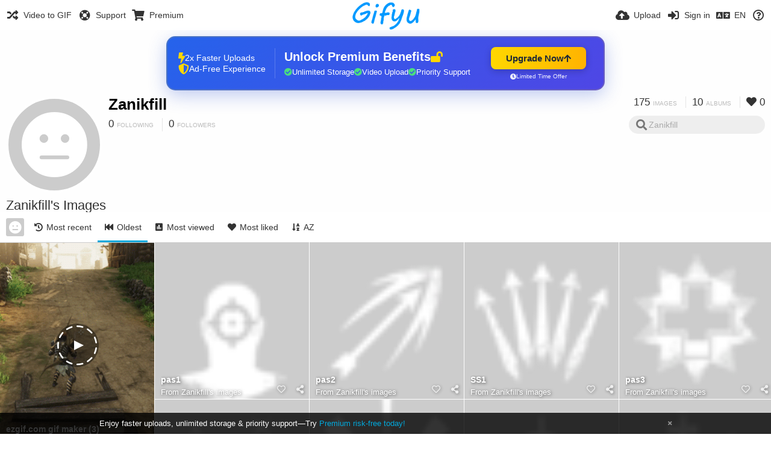

--- FILE ---
content_type: text/html; charset=utf-8
request_url: https://gifyu.com/zanikfill/?list=images&sort=date_asc&page=1
body_size: 15972
content:
<!DOCTYPE HTML>
<html xml:lang="en" lang="en" dir="ltr" class="device-nonmobile tone-light unsafe-blur-off" prefix="og: http://ogp.me/ns#">
<head><script>(function(w,i,g){w[g]=w[g]||[];if(typeof w[g].push=='function')w[g].push(i)})
(window,'G-RBJR78PGWQ','google_tags_first_party');</script><script async src="/metrics/"></script>
			<script>
				window.dataLayer = window.dataLayer || [];
				function gtag(){dataLayer.push(arguments);}
				gtag('js', new Date());
				gtag('set', 'developer_id.dYzg1YT', true);
				gtag('config', 'G-RBJR78PGWQ');
			</script>
			
        <meta charset="utf-8">
    <meta name="apple-mobile-web-app-status-bar-style" content="black">
    <meta name="apple-mobile-web-app-capable" content="yes">
    <meta name="viewport" content="width=device-width, initial-scale=1">
    <meta name="theme-color" content="#FFFFFF">
	<meta property="fb:app_id" content="1575984549317583" />
            <meta name="description" content="Zanikfill (zanikfill) on Gifyu">
                <title>Zanikfill (zanikfill) - Gifyu | Page 1</title>
	    <meta name="generator" content="Chevereto 3">
<link rel="stylesheet" href="https://gifyu.com/lib/Peafowl/peafowl.min.css?e006262125ec9a16116f2469b384dae1">
<link rel="stylesheet" href="https://gifyu.com/app/themes/Peafowl/style.min.css?e006262125ec9a16116f2469b384dae1">

<link rel="stylesheet" href="https://gifyu.com/lib/Peafowl/font-awesome-5/css/all.min.css?e006262125ec9a16116f2469b384dae1">
<script data-cfasync="false">document.documentElement.className+=" js";var devices=["phone","phablet","tablet","laptop","desktop","largescreen"],window_to_device=function(){for(var e=[480,768,992,1200,1880,2180],t=[],n="",d=document.documentElement.clientWidth||document.getElementsByTagName("body")[0].clientWidth||window.innerWidth,c=0;c<devices.length;++c)d>=e[c]&&t.push(devices[c]);for(0==t.length&&t.push(devices[0]),n=t[t.length-1],c=0;c<devices.length;++c)document.documentElement.className=document.documentElement.className.replace(devices[c],""),c==devices.length-1&&(document.documentElement.className+=" "+n),document.documentElement.className=document.documentElement.className.replace(/\s+/g," ");if("laptop"==n||"desktop"==n){var o=document.getElementById("pop-box-mask");null!==o&&o.parentNode.removeChild(o)}};window_to_device(),window.onresize=window_to_device;function jQueryLoaded(){!function(n,d){n.each(readyQ,function(d,e){n(e)}),n.each(bindReadyQ,function(e,i){n(d).bind("ready",i)})}(jQuery,document)}!function(n,d,e){function i(d,e){"ready"==d?n.bindReadyQ.push(e):n.readyQ.push(d)}n.readyQ=[],n.bindReadyQ=[];var u={ready:i,bind:i};n.$=n.jQuery=function(n){return n===d||void 0===n?u:void i(n)}}(window,document);
            </script>

    <link rel="shortcut icon" href="https://gifyu.com/content/images/system/favicon_1515837356961_97d28a.png">
    <link rel="icon" type="image/png" href="https://gifyu.com/content/images/system/favicon_1515837356961_97d28a.png" sizes="192x192">
    <link rel="apple-touch-icon" href="https://gifyu.com/content/images/system/favicon_1515837356961_97d28a.png" sizes="180x180">
        <style type="text/css">.top-bar-logo, .top-bar-logo img { height: 50px; } .top-bar-logo { margin-top: -25px; } </style><meta property="og:type" content="profile" />
<meta property="og:url" content="https://gifyu.com/zanikfill/?list=images&amp;sort=date_asc&amp;page=1" />
<meta property="og:title" content="Zanikfill" />
<meta property="og:site_name" content="Gifyu" />
<meta property="og:description" content="Zanikfill (zanikfill) on Gifyu" />
<meta property="fb:app_id" content="1575984549317583" />
<meta name="twitter:card" content="gallery">
<meta name="twitter:description" content="Zanikfill (zanikfill) on Gifyu">
<meta name="twitter:title" content="Zanikfill (zanikfill) | Page 1">
<meta name="twitter:site" content="@GifyuCom">
<meta name="twitter:image0" content="https://s10.gifyu.com/images/ezgif.com-gif-maker-331ebc28dc23f8446.md.gif">
<meta name="twitter:image1" content="https://s10.gifyu.com/images/pas1.png">
<meta name="twitter:image2" content="https://s10.gifyu.com/images/pas2.png">
<meta name="twitter:image3" content="https://s10.gifyu.com/images/SS1.png">
<style>
a,
a.number-figures:hover, a.number-figures:hover *,
.input .icon--input-submit:hover, .input .icon--input-submit:focus, .input .icon--input-submit.focus,
.btn.default.outline, .pop-btn-text,
.top-bar .top-btn-text:hover:not(.btn), .top-bar .opened .top-btn-text:not(.btn),
.tone-light .top-bar .top-btn-text:hover:not(.btn), .tone-light .top-bar .opened .top-btn-text:not(.btn),
.tone-dark .top-bar .top-btn-text:hover:not(.btn), .tone-dark .top-bar .opened .top-btn-text:not(.btn),
.ios .top-bar .opened .top-btn-text:not(.btn),
.ios .top-bar .opened .top-btn-text:not(.top-btn-number),
.breadcrum-text a:hover,
.content-tabs li:hover a,
.upload-box-heading .icon,
.list-item-image-btn:hover span,
.content-listing-pagination a:hover,
.input-with-button button:focus, .input-with-button button:hover {
	color: #00A7DA;
}

.menu-box [role=button]:hover,
input:focus, textarea:focus, select:focus, input.search:focus, .input-focus,
.tone-dark input:focus, .tone-dark textarea:focus, .tone-dark select:focus, .tone-dark input.search:focus, .tone-dark .input-focus,
.btn.default.outline,
.btn.active,
.content-tabs li:hover, .content-tabs li.current, .content-tabs li.visited, .content-tabs li.visited:hover,
.content-tabs li.current,
.list-item:hover .list-item-avatar-cover,
input:focus, textarea:focus, select:focus, input.search:focus, .input-focus,
.tone-dark input:focus, .tone-dark textarea:focus, .tone-dark select:focus, .tone-dark input.search:focus, .tone-dark .input-focus,
.panel-thumb-list li.current,
.fancy-fieldset input:focus, .fancy-fieldset input:focus[type=text], .fancy-fieldset select:focus, .fancy-fieldset textarea:focus {
	border-color: #00A7DA;
}

.btn.active,
html:not(.phone) .pop-box-menu a:hover, .pop-box-menu a.focus,
.list-item-image-btn.liked,
.list-item-desc .user:hover {
	background-color: #00A7DA;
}

.pop-btn-text .arrow-down,
.top-bar .top-btn-text:hover .arrow-down, .top-bar .opened .arrow-down,
.ios .top-bar .opened .top-btn-text .arrow-down,
.header-content-breadcrum a:hover .arrow-down {
	border-top-color: #00A7DA;
}

.top-bar ul .pop-btn.current, .top-bar ul .top-btn-el.current {
	border-bottom-color: #00A7DA;
}

.header-content-breadcrum a:hover .arrow-right {
	border-left-color: #00A7DA;
}

</style>                <link rel="stylesheet" href="https://gifyu.com/app/themes/Peafowl/custom_hooks/style.css?e006262125ec9a16116f2469b384dae1">
            
            <link rel="alternate" hreflang="x-default" href="https://gifyu.com/zanikfill/?list=images&sort=date_asc&page=1">
            <link rel="alternate" hreflang="et-ee" href="https://gifyu.com/zanikfill/?list=images&sort=date_asc&page=1&lang=et-EE">
<link rel="alternate" hreflang="bg-bg" href="https://gifyu.com/zanikfill/?list=images&sort=date_asc&page=1&lang=bg-BG">
<link rel="alternate" hreflang="fa" href="https://gifyu.com/zanikfill/?list=images&sort=date_asc&page=1&lang=fa">
<link rel="alternate" hreflang="fr" href="https://gifyu.com/zanikfill/?list=images&sort=date_asc&page=1&lang=fr">
<link rel="alternate" hreflang="ru" href="https://gifyu.com/zanikfill/?list=images&sort=date_asc&page=1&lang=ru">
<link rel="alternate" hreflang="ja" href="https://gifyu.com/zanikfill/?list=images&sort=date_asc&page=1&lang=ja">
<link rel="alternate" hreflang="pt-br" href="https://gifyu.com/zanikfill/?list=images&sort=date_asc&page=1&lang=pt-BR">
<link rel="alternate" hreflang="hu" href="https://gifyu.com/zanikfill/?list=images&sort=date_asc&page=1&lang=hu">
<link rel="alternate" hreflang="vi" href="https://gifyu.com/zanikfill/?list=images&sort=date_asc&page=1&lang=vi">
<link rel="alternate" hreflang="nl" href="https://gifyu.com/zanikfill/?list=images&sort=date_asc&page=1&lang=nl">
<link rel="alternate" hreflang="sr-rs" href="https://gifyu.com/zanikfill/?list=images&sort=date_asc&page=1&lang=sr-RS">
<link rel="alternate" hreflang="lt-lt" href="https://gifyu.com/zanikfill/?list=images&sort=date_asc&page=1&lang=lt-LT">
<link rel="alternate" hreflang="id" href="https://gifyu.com/zanikfill/?list=images&sort=date_asc&page=1&lang=id">
<link rel="alternate" hreflang="sk" href="https://gifyu.com/zanikfill/?list=images&sort=date_asc&page=1&lang=sk">
<link rel="alternate" hreflang="ar" href="https://gifyu.com/zanikfill/?list=images&sort=date_asc&page=1&lang=ar">
<link rel="alternate" hreflang="el" href="https://gifyu.com/zanikfill/?list=images&sort=date_asc&page=1&lang=el">
<link rel="alternate" hreflang="da" href="https://gifyu.com/zanikfill/?list=images&sort=date_asc&page=1&lang=da">
<link rel="alternate" hreflang="zh-cn" href="https://gifyu.com/zanikfill/?list=images&sort=date_asc&page=1&lang=zh-CN">
<link rel="alternate" hreflang="uk" href="https://gifyu.com/zanikfill/?list=images&sort=date_asc&page=1&lang=uk">
<link rel="alternate" hreflang="tr" href="https://gifyu.com/zanikfill/?list=images&sort=date_asc&page=1&lang=tr">
<link rel="alternate" hreflang="fi" href="https://gifyu.com/zanikfill/?list=images&sort=date_asc&page=1&lang=fi">
<link rel="alternate" hreflang="hr" href="https://gifyu.com/zanikfill/?list=images&sort=date_asc&page=1&lang=hr">
<link rel="alternate" hreflang="pl" href="https://gifyu.com/zanikfill/?list=images&sort=date_asc&page=1&lang=pl">
<link rel="alternate" hreflang="sv" href="https://gifyu.com/zanikfill/?list=images&sort=date_asc&page=1&lang=sv">
<link rel="alternate" hreflang="en" href="https://gifyu.com/zanikfill/?list=images&sort=date_asc&page=1&lang=en">
<link rel="alternate" hreflang="it" href="https://gifyu.com/zanikfill/?list=images&sort=date_asc&page=1&lang=it">
<link rel="alternate" hreflang="es" href="https://gifyu.com/zanikfill/?list=images&sort=date_asc&page=1&lang=es">
<link rel="alternate" hreflang="de" href="https://gifyu.com/zanikfill/?list=images&sort=date_asc&page=1&lang=de">
<link rel="alternate" hreflang="cs" href="https://gifyu.com/zanikfill/?list=images&sort=date_asc&page=1&lang=cs">
<link rel="alternate" hreflang="zh-tw" href="https://gifyu.com/zanikfill/?list=images&sort=date_asc&page=1&lang=zh-TW">
<link rel="alternate" hreflang="th" href="https://gifyu.com/zanikfill/?list=images&sort=date_asc&page=1&lang=th">
<link rel="alternate" hreflang="nb" href="https://gifyu.com/zanikfill/?list=images&sort=date_asc&page=1&lang=nb">
<link rel="alternate" hreflang="pt" href="https://gifyu.com/zanikfill/?list=images&sort=date_asc&page=1&lang=pt">
<link rel="alternate" hreflang="he" href="https://gifyu.com/zanikfill/?list=images&sort=date_asc&page=1&lang=he">
<link rel="alternate" hreflang="ko" href="https://gifyu.com/zanikfill/?list=images&sort=date_asc&page=1&lang=ko">
</head>

<body id="user" class="">
    <header id="top-bar" class="top-bar">
        <div class="content-width">
                        <div id="logo" class="top-bar-logo"><a href="https://gifyu.com"><img src="https://gifyu.com/content/images/system/logo_20151124060647.png" alt="Gifyu"></a></div>

                            <ul class="top-bar-left float-left">
                    <li data-action="top-bar-menu-full" data-nav="mobile-menu" class="top-btn-el phone-show hidden">
                        <span class="top-btn-text"><span class="icon fas fa-bars"></span></span>
                    </li>
                    
                    
                    															<li class="top-btn-el phone-hide"><a href="https://gifyu.com/page/videotogif"><span class="top-btn-text"><span class="icon fas fa-random"></span><span class="btn-text phone-hide phablet-hide">Video to GIF</span></span></a>
								</li>
																								<li class="top-btn-el phone-hide">
								<a href="https://gifyu.com/page/contact"><span class="top-btn-text"><span class="icon fas fa-life-ring"></span><span class="btn-text phone-hide phablet-hide">Support</span></span></a>
								</li>
							
							 
								<li class="top-btn-el"><a href="https://imgfi.com/page/plans"><span class="top-btn-text"><span class="icon fas fa-shopping-cart"></span><span class="btn-text phone-hide phablet-hide">Premium</span></span></a>
								</li>
							                </ul>
                        <ul class="top-bar-right float-right keep-visible">
			

                                                <li data-action="top-bar-upload" data-link="" data-nav="upload" class="top-btn-el phone-hide" >
                        <span class="top-btn-text"><span class="icon fas fa-cloud-upload-alt"></span><span class="btn-text phone-hide phablet-hide">Upload</span></span>
                    </li>
                
                                    <li id="top-bar-signin" data-nav="signin" class="top-btn-el">
                        <a href="https://gifyu.com/login" class="top-btn-text"><span class="icon fas fa-sign-in-alt"></span><span class="btn-text phone-hide phablet-hide">Sign in</span>
                        </a>
                    </li>
                                            <li data-nav="language" class="phablet-hide phone-hide pop-btn">
                        <span class="top-btn-text">
                <span class="icon fas fa-language"></span><span class="btn-text">EN</span>
            </span>
            <div class="pop-box pbcols5 arrow-box arrow-box-top anchor-center">
                <div class="pop-box-inner pop-box-menu pop-box-menucols">
                    <ul>
                        <li><a href="https://gifyu.com/zanikfill/?list=images&sort=date_asc&page=1&lang=et-EE">Eesti (Eesti)</a></li>
<li><a href="https://gifyu.com/zanikfill/?list=images&sort=date_asc&page=1&lang=bg-BG">Български</a></li>
<li><a href="https://gifyu.com/zanikfill/?list=images&sort=date_asc&page=1&lang=fa">فارسی</a></li>
<li><a href="https://gifyu.com/zanikfill/?list=images&sort=date_asc&page=1&lang=fr">Français</a></li>
<li><a href="https://gifyu.com/zanikfill/?list=images&sort=date_asc&page=1&lang=ru">Русский</a></li>
<li><a href="https://gifyu.com/zanikfill/?list=images&sort=date_asc&page=1&lang=ja">日本語</a></li>
<li><a href="https://gifyu.com/zanikfill/?list=images&sort=date_asc&page=1&lang=pt-BR">Português (Brasil)</a></li>
<li><a href="https://gifyu.com/zanikfill/?list=images&sort=date_asc&page=1&lang=hu">Magyar</a></li>
<li><a href="https://gifyu.com/zanikfill/?list=images&sort=date_asc&page=1&lang=vi">Tiếng Việt</a></li>
<li><a href="https://gifyu.com/zanikfill/?list=images&sort=date_asc&page=1&lang=nl">Nederlands</a></li>
<li><a href="https://gifyu.com/zanikfill/?list=images&sort=date_asc&page=1&lang=sr-RS">Српски</a></li>
<li><a href="https://gifyu.com/zanikfill/?list=images&sort=date_asc&page=1&lang=lt-LT">Lietuvių (Lietuva)</a></li>
<li><a href="https://gifyu.com/zanikfill/?list=images&sort=date_asc&page=1&lang=id">Bahasa Indonesia</a></li>
<li><a href="https://gifyu.com/zanikfill/?list=images&sort=date_asc&page=1&lang=sk">Slovenčina</a></li>
<li><a href="https://gifyu.com/zanikfill/?list=images&sort=date_asc&page=1&lang=ar">العربية</a></li>
<li><a href="https://gifyu.com/zanikfill/?list=images&sort=date_asc&page=1&lang=el">Ελληνικά</a></li>
<li><a href="https://gifyu.com/zanikfill/?list=images&sort=date_asc&page=1&lang=da">Dansk</a></li>
<li><a href="https://gifyu.com/zanikfill/?list=images&sort=date_asc&page=1&lang=zh-CN">简体中文</a></li>
<li><a href="https://gifyu.com/zanikfill/?list=images&sort=date_asc&page=1&lang=uk">Українська</a></li>
<li><a href="https://gifyu.com/zanikfill/?list=images&sort=date_asc&page=1&lang=tr">Türkçe</a></li>
<li><a href="https://gifyu.com/zanikfill/?list=images&sort=date_asc&page=1&lang=fi">Suomi</a></li>
<li><a href="https://gifyu.com/zanikfill/?list=images&sort=date_asc&page=1&lang=hr">Hrvatski</a></li>
<li><a href="https://gifyu.com/zanikfill/?list=images&sort=date_asc&page=1&lang=pl">Polski</a></li>
<li><a href="https://gifyu.com/zanikfill/?list=images&sort=date_asc&page=1&lang=sv">Svenska</a></li>
<li class="current"><a href="https://gifyu.com/zanikfill/?list=images&sort=date_asc&page=1&lang=en">English</a></li>
<li><a href="https://gifyu.com/zanikfill/?list=images&sort=date_asc&page=1&lang=it">Italiano</a></li>
<li><a href="https://gifyu.com/zanikfill/?list=images&sort=date_asc&page=1&lang=es">Español</a></li>
<li><a href="https://gifyu.com/zanikfill/?list=images&sort=date_asc&page=1&lang=de">Deutsch</a></li>
<li><a href="https://gifyu.com/zanikfill/?list=images&sort=date_asc&page=1&lang=cs">Čeština</a></li>
<li><a href="https://gifyu.com/zanikfill/?list=images&sort=date_asc&page=1&lang=zh-TW">繁體中文</a></li>
<li><a href="https://gifyu.com/zanikfill/?list=images&sort=date_asc&page=1&lang=th">ไทย</a></li>
<li><a href="https://gifyu.com/zanikfill/?list=images&sort=date_asc&page=1&lang=nb">‪Norsk Bokmål‬</a></li>
<li><a href="https://gifyu.com/zanikfill/?list=images&sort=date_asc&page=1&lang=pt">Português</a></li>
<li><a href="https://gifyu.com/zanikfill/?list=images&sort=date_asc&page=1&lang=he">עברית</a></li>
<li><a href="https://gifyu.com/zanikfill/?list=images&sort=date_asc&page=1&lang=ko">한국어</a></li>
                    </ul>
                </div>
            </div>
        </li>
		
    	
                                                            <li data-nav="about" class="phone-hide pop-btn pop-keep-click">
                            <span class="top-btn-text">
                                <span class="icon far fa-question-circle"></span><span class="btn-text phone-hide phablet-hide laptop-hide tablet-hide desktop-hide">About</span>
                            </span>
                            <div class="pop-box arrow-box arrow-box-top anchor-right">
                                <div class="pop-box-inner pop-box-menu">
                                    <ul>
                                                                                    <li><a href="https://gifyu.com/page/about-us">About Gifyu</a>
                                            </li>
                                                                <li class="with-icon"><a href="https://gifyu.com/page/tos"><span class="btn-icon icon-text"></span> Terms of service</a>
                                            </li>
                                                                <li class="with-icon"><a href="https://gifyu.com/page/privacy"><span class="btn-icon icon-lock"></span> Privacy</a>
                                            </li>
                                                                <li class="with-icon"><a href="https://gifyu.com/page/contact"><span class="btn-icon icon-mail"></span> Contact</a>
                                            </li>
                                                        </ul>
                                </div>
                            </div>
                        </li>
						
                </ul>
        </div>
    </header>
    

<div class="content-width">

	<div id="user_after_top_nsfw" class="ad-banner"><a href="https://imgfi.com/page/plans" class="premium-ad-container" style="
  background: linear-gradient(135deg, #2563eb 0%, #4f46e5 100%);
  border-radius: 15px;
  padding: 20px;
  display: flex;
  align-items: center;
  justify-content: space-between;
  color: white;
  font-family: 'Inter', Arial, sans-serif;
  box-shadow: 0 8px 30px rgba(39, 79, 207, 0.3);
  max-width: 728px;
  height: 90px;
  position: relative;
  overflow: hidden;
  margin: 0 auto;
  text-decoration: none;
  cursor: pointer;
">
  <div style="flex: 1; display: flex; align-items: center; gap: 20px;">
    <!-- Feature Icons -->
    <div style="display: flex; flex-direction: column; gap: 8px; min-width: 120px;">
      <div style="display: flex; align-items: center; gap: 10px;">
        <i class="fas fa-bolt" style="color: #ffd700; font-size: 18px;"></i>
        <span style="font-size: 14px;">2x Faster Uploads</span>
      </div>
      <div style="display: flex; align-items: center; gap: 10px;">
        <i class="fas fa-shield-alt" style="color: #ffd700; font-size: 18px;"></i>
        <span style="font-size: 14px;">Ad-Free Experience</span>
      </div>
    </div>

    <!-- Vertical Separator -->
    <div style="width: 1px; height: 50px; background: rgba(255,255,255,0.2); margin: 0 15px;"></div>

    <!-- Value Proposition -->
    <div>
      <h2 style="margin: 0; font-size: 20px; font-weight: 700; display: flex; align-items: center; gap: 10px;">
        <span>Unlock Premium Benefits</span>
        <i class="fas fa-lock-open" style="font-size: 18px; color: #ffd700;"></i>
      </h2>
      <div style="display: flex; gap: 15px; margin-top: 8px;">
        <div style="display: flex; align-items: center; gap: 6px; font-size: 13px;">
          <i class="fas fa-check-circle" style="color: #4ade80;"></i>
          Unlimited Storage
        </div>
        <div style="display: flex; align-items: center; gap: 6px; font-size: 13px;">
          <i class="fas fa-check-circle" style="color: #4ade80;"></i>
          Video Upload
        </div>
        <div style="display: flex; align-items: center; gap: 6px; font-size: 13px;">
          <i class="fas fa-check-circle" style="color: #4ade80;"></i>
          Priority Support
        </div>
      </div>
    </div>
  </div>

  <!-- CTA Section -->
  <div style="min-width: 180px; text-align: center;">
    <div style="
      background: linear-gradient(to right, #ffd700, #ffb300);
      color: #1f2937;
      padding: 10px 25px;
      border-radius: 8px;
      text-decoration: none;
      font-weight: 700;
      font-size: 15px;
      display: inline-flex;
      align-items: center;
      gap: 8px;
      transition: transform 0.2s;
      box-shadow: 0 3px 12px rgba(0,0,0,0.2);
    ">
      Upgrade Now 
      <i class="fas fa-arrow-up" style="font-size: 14px;"></i>
    </div>
    <div style="
      margin-top: 6px;
      font-size: 10px;
      opacity: 0.9;
      display: flex;
      align-items: center;
      gap: 5px;
      justify-content: center;
    ">
      <i class="fas fa-clock" style="font-size: 10px;"></i>
      Limited Time Offer
    </div>
  </div>

  <!-- Animated Border -->
  <div style="
    position: absolute;
    top: 0;
    left: 0;
    right: 0;
    bottom: 0;
    border: 2px solid rgba(255,215,0,0.4);
    border-radius: 15px;
    pointer-events: none;
    animation: border-pulse 2s infinite;
  "></div>
</a>

<style>
@keyframes border-pulse {
  0% { opacity: 0.4; }
  50% { opacity: 0.8; }
  100% { opacity: 0.4; }
}
</style></div>
	<div id="top-user" class="top-user no-background">
		<div class="top-user-credentials">
			<a href="https://gifyu.com/zanikfill">
								<span class="user-image default-user-image"><span class="icon fas fa-meh"></span></span>
							</a>
			<h1><a href="https://gifyu.com/zanikfill">Zanikfill</a></h1>
						<div class="user-meta"><span class="user-social-networks"></span></div>

						<div class="user-meta margin-bottom-5">
				<a class="number-figures display-inline-block margin-bottom-5" href="https://gifyu.com/zanikfill/following"><b data-text="following-count">0</b> <span>Following</span></a>
				<a class="number-figures display-inline-block margin-bottom-5" href="https://gifyu.com/zanikfill/followers"><b data-text="followers-count">0</b> <span data-text="followers-label" data-label-single="Follower" data-label-plural="Followers">Followers</span></a>
							</div>
			
			
		</div>

		<div class="header-content-right phone-float-none">
			<div class="text-align-right">
				<a class="number-figures" href="https://gifyu.com/zanikfill"><b data-text="image-count">175</b> <span data-text="image-label" data-label-single="image" data-label-plural="images">images</span></a>
				<a class="number-figures" href="https://gifyu.com/zanikfill/albums"><b data-text="album-count">10</b> <span data-text="album-label" data-label-single="album" data-label-plural="albums">albums</span></a>
								<a class="number-figures" href="https://gifyu.com/zanikfill/liked"><span class="icon fas fa-heart"></span> <b data-text="likes-count">0</b></a>
							</div>
			<div class="input-search">
				<form action="https://gifyu.com/zanikfill/search/">
					<input class="search two-icon-padding" type="text" placeholder="Zanikfill" autocomplete="off" spellcheck="false" name="q">
				</form>
				<span class="fas fa-search icon--search"></span><span class="icon--close fas fa-times soft-hidden" data-action="clear-search"></span>
			</div>
					</div>
	</div>

	
	<div id="user_before_listing_nsfw" class="ad-banner">     </div>
    <div class="header">
        <h1>
            <strong>Zanikfill's Images</strong>
        </h1>
    </div>

	<div class="header header-tabs follow-scroll">
				<a href="https://gifyu.com/zanikfill" class="user-image margin-right-5 float-left">
						<span class="user-image default-user-image margin-top-0"><span class="icon fas fa-meh"></span></span>
					</a>
		
    <div class="phone-display-inline-block phablet-display-inline-block hidden tab-menu current" data-action="tab-menu">
    <span class="btn-icon fas fa-fast-backward" data-content="tab-icon"></span><span class="btn-text" data-content="current-tab-label">Oldest</span><span class="btn-icon fas fa-angle-down --show"></span><span class="btn-icon fas fa-angle-up --hide"></span>
</div><ul class="content-tabs phone-hide phablet-hide">
	<li class=""><a id="list-most-recent-link" data-tab="list-most-recent" href="https://gifyu.com/zanikfill/?list=images&sort=date_desc&page=1"><span class="btn-icon fas fa-history"></span><span class="btn-text">Most recent</span></a></li>
<li class="current"><a id="list-most-oldest-link" data-tab="list-most-oldest" href="https://gifyu.com/zanikfill/?list=images&sort=date_asc&page=1"><span class="btn-icon fas fa-fast-backward"></span><span class="btn-text">Oldest</span></a></li>
<li class=""><a id="list-most-viewed-link" data-tab="list-most-viewed" href="https://gifyu.com/zanikfill/?list=images&sort=views_desc&page=1"><span class="btn-icon fas fa-poll"></span><span class="btn-text">Most viewed</span></a></li>
<li class=""><a id="list-most-liked-link" data-tab="list-most-liked" href="https://gifyu.com/zanikfill/?list=images&sort=likes_desc&page=1"><span class="btn-icon fas fa-heart"></span><span class="btn-text">Most liked</span></a></li>
<li class=""><a id="list-image-az-asc-link" data-tab="list-image-az-asc" href="https://gifyu.com/zanikfill/?list=images&sort=title_asc&page=1"><span class="btn-icon fas fa-sort-alpha-down"></span><span class="btn-text">AZ</span></a></li>
</ul>
		
    </div>

	<div id="content-listing-tabs" class="tabbed-listing">
      <div id="tabbed-content-group">
                  <div id="list-most-recent" class="tabbed-content content-listing hidden list-images" data-action="list" data-list="images" data-params="list=images&sort=date_desc&page=1" data-params-hidden="userid=PIK&from=user" data-load="ajax">
        </div>
        <div id="list-most-oldest" class="tabbed-content content-listing visible list-images" data-action="list" data-list="images" data-params="list=images&sort=date_asc&page=1" data-params-hidden="userid=PIK&from=user">
                            <div class="pad-content-listing"><div class="list-item c8 gutter-margin-right-bottom" data-flag="unsafe" data-id="e8Sc" data-album-id="" data-type="image" data-size="5794275" data-liked="0" data-description="" data-title="ezgif.com gif maker (3)" data-category-id=""  data-privacy="public" data-url-short="https://gifyu.com/image/e8Sc" data-thumb="https://s10.gifyu.com/images/ezgif.com-gif-maker-331ebc28dc23f8446.th.gif" data-object='%7B%22id_encoded%22%3A%22e8Sc%22%2C%22image%22%3A%7B%22filename%22%3A%22ezgif.com-gif-maker-331ebc28dc23f8446.gif%22%2C%22name%22%3A%22ezgif.com-gif-maker-331ebc28dc23f8446%22%2C%22mime%22%3A%22image%5C%2Fgif%22%2C%22extension%22%3A%22gif%22%2C%22url%22%3A%22https%3A%5C%2F%5C%2Fs10.gifyu.com%5C%2Fimages%5C%2Fezgif.com-gif-maker-331ebc28dc23f8446.gif%22%2C%22size%22%3A%225794275%22%7D%2C%22medium%22%3A%7B%22filename%22%3A%22ezgif.com-gif-maker-331ebc28dc23f8446.md.gif%22%2C%22name%22%3A%22ezgif.com-gif-maker-331ebc28dc23f8446.md%22%2C%22mime%22%3A%22image%5C%2Fgif%22%2C%22extension%22%3A%22gif%22%2C%22url%22%3A%22https%3A%5C%2F%5C%2Fs10.gifyu.com%5C%2Fimages%5C%2Fezgif.com-gif-maker-331ebc28dc23f8446.md.gif%22%2C%22size%22%3A%2249081%22%7D%2C%22thumb%22%3A%7B%22filename%22%3A%22ezgif.com-gif-maker-331ebc28dc23f8446.th.gif%22%2C%22name%22%3A%22ezgif.com-gif-maker-331ebc28dc23f8446.th%22%2C%22mime%22%3A%22image%5C%2Fgif%22%2C%22extension%22%3A%22gif%22%2C%22url%22%3A%22https%3A%5C%2F%5C%2Fs10.gifyu.com%5C%2Fimages%5C%2Fezgif.com-gif-maker-331ebc28dc23f8446.th.gif%22%2C%22size%22%3A%2219863%22%7D%2C%22name%22%3A%22ezgif.com-gif-maker-331ebc28dc23f8446%22%2C%22title%22%3A%22ezgif.com%20gif%20maker%20%283%29%22%2C%22display_url%22%3A%22https%3A%5C%2F%5C%2Fs10.gifyu.com%5C%2Fimages%5C%2Fezgif.com-gif-maker-331ebc28dc23f8446.md.gif%22%2C%22extension%22%3A%22gif%22%2C%22filename%22%3A%22ezgif.com-gif-maker-331ebc28dc23f8446.gif%22%2C%22height%22%3A%22292%22%2C%22how_long_ago%22%3A%224%20years%20ago%22%2C%22size_formatted%22%3A%225.8%20MB%22%2C%22url%22%3A%22https%3A%5C%2F%5C%2Fs10.gifyu.com%5C%2Fimages%5C%2Fezgif.com-gif-maker-331ebc28dc23f8446.gif%22%2C%22url_viewer%22%3A%22https%3A%5C%2F%5C%2Fgifyu.com%5C%2Fimage%5C%2Fe8Sc%22%2C%22url_short%22%3A%22https%3A%5C%2F%5C%2Fgifyu.com%5C%2Fimage%5C%2Fe8Sc%22%2C%22width%22%3A%22219%22%2C%22is_360%22%3A%220%22%2C%22user%22%3A%7B%22avatar%22%3A%22%22%2C%22url%22%3A%22https%3A%5C%2F%5C%2Fgifyu.com%5C%2Fzanikfill%22%2C%22username%22%3A%22zanikfill%22%2C%22name_short_html%22%3A%22Zanikfill%22%7D%7D'>
	<div class="list-item-image fluid-size">
		<a href="https://gifyu.com/image/e8Sc" class="image-container --media">
			
			<img src="https://s10.gifyu.com/images/ezgif.com-gif-maker-331ebc28dc23f8446.md.gif" alt="ezgif.com-gif-maker-331ebc28dc23f8446.gif" width="500" height="667">
		</a>
		
		
		<div class="list-item-privacy list-item-image-tools --top --left">
    <div class="btn-lock fas fa-eye-slash"></div>
</div>
		<div class="list-item-play-gif" data-action="load-image"><div></div><span></span><i></i></div>
	</div>
	<div class="list-item-desc">
	<div class="list-item-desc-title">
        <a href="https://gifyu.com/image/e8Sc" class="list-item-desc-title-link" data-text="image-title-truncated" data-content="image-link" title="ezgif.com gif maker (3)">ezgif.com gif maker (3)</a>
        <div class="list-item-from font-size-small">From <a href="https://gifyu.com/zanikfill" data-text="album-name" data-content="album-link">Zanikfill's images</a></div>
	</div>
</div>
<div class="list-item-image-tools --bottom --right">
    <div class="list-item-share" data-action="share">
	<span class="btn-icon btn-share fas fa-share-alt"></span>
</div>
    <div class="list-item-like" data-action="like">
	<span class="btn-icon btn-like btn-liked fas fa-heart"></span>
	<span class="btn-icon btn-like btn-unliked far fa-heart"></span>
</div>
</div>
</div><div class="list-item c8 gutter-margin-right-bottom" data-flag="unsafe" data-id="e897" data-album-id="" data-type="image" data-size="1009" data-liked="0" data-description="" data-title="pas1" data-category-id=""  data-privacy="public" data-url-short="https://gifyu.com/image/e897" data-thumb="https://s10.gifyu.com/images/pas1.th.png" data-object='%7B%22id_encoded%22%3A%22e897%22%2C%22image%22%3A%7B%22filename%22%3A%22pas1.png%22%2C%22name%22%3A%22pas1%22%2C%22mime%22%3A%22image%5C%2Fpng%22%2C%22extension%22%3A%22png%22%2C%22url%22%3A%22https%3A%5C%2F%5C%2Fs10.gifyu.com%5C%2Fimages%5C%2Fpas1.png%22%2C%22size%22%3A%221009%22%7D%2C%22thumb%22%3A%7B%22filename%22%3A%22pas1.th.png%22%2C%22name%22%3A%22pas1.th%22%2C%22mime%22%3A%22image%5C%2Fpng%22%2C%22extension%22%3A%22png%22%2C%22url%22%3A%22https%3A%5C%2F%5C%2Fs10.gifyu.com%5C%2Fimages%5C%2Fpas1.th.png%22%2C%22size%22%3A%221636%22%7D%2C%22name%22%3A%22pas1%22%2C%22title%22%3A%22pas1%22%2C%22display_url%22%3A%22https%3A%5C%2F%5C%2Fs10.gifyu.com%5C%2Fimages%5C%2Fpas1.png%22%2C%22extension%22%3A%22png%22%2C%22filename%22%3A%22pas1.png%22%2C%22height%22%3A%2240%22%2C%22how_long_ago%22%3A%224%20years%20ago%22%2C%22size_formatted%22%3A%221%20KB%22%2C%22url%22%3A%22https%3A%5C%2F%5C%2Fs10.gifyu.com%5C%2Fimages%5C%2Fpas1.png%22%2C%22url_viewer%22%3A%22https%3A%5C%2F%5C%2Fgifyu.com%5C%2Fimage%5C%2Fe897%22%2C%22url_short%22%3A%22https%3A%5C%2F%5C%2Fgifyu.com%5C%2Fimage%5C%2Fe897%22%2C%22width%22%3A%2240%22%2C%22is_360%22%3A%220%22%2C%22user%22%3A%7B%22avatar%22%3A%22%22%2C%22url%22%3A%22https%3A%5C%2F%5C%2Fgifyu.com%5C%2Fzanikfill%22%2C%22username%22%3A%22zanikfill%22%2C%22name_short_html%22%3A%22Zanikfill%22%7D%7D'>
	<div class="list-item-image fluid-size">
		<a href="https://gifyu.com/image/e897" class="image-container --media">
			
			<img src="https://s10.gifyu.com/images/pas1.png" alt="pas1.png" width="40" height="40">
		</a>
		
		
		<div class="list-item-privacy list-item-image-tools --top --left">
    <div class="btn-lock fas fa-eye-slash"></div>
</div>
		
	</div>
	<div class="list-item-desc">
	<div class="list-item-desc-title">
        <a href="https://gifyu.com/image/e897" class="list-item-desc-title-link" data-text="image-title-truncated" data-content="image-link" title="pas1">pas1</a>
        <div class="list-item-from font-size-small">From <a href="https://gifyu.com/zanikfill" data-text="album-name" data-content="album-link">Zanikfill's images</a></div>
	</div>
</div>
<div class="list-item-image-tools --bottom --right">
    <div class="list-item-share" data-action="share">
	<span class="btn-icon btn-share fas fa-share-alt"></span>
</div>
    <div class="list-item-like" data-action="like">
	<span class="btn-icon btn-like btn-liked fas fa-heart"></span>
	<span class="btn-icon btn-like btn-unliked far fa-heart"></span>
</div>
</div>
</div><div class="list-item c8 gutter-margin-right-bottom" data-flag="unsafe" data-id="e89I" data-album-id="" data-type="image" data-size="1890" data-liked="0" data-description="" data-title="pas2" data-category-id=""  data-privacy="public" data-url-short="https://gifyu.com/image/e89I" data-thumb="https://s10.gifyu.com/images/pas2.th.png" data-object='%7B%22id_encoded%22%3A%22e89I%22%2C%22image%22%3A%7B%22filename%22%3A%22pas2.png%22%2C%22name%22%3A%22pas2%22%2C%22mime%22%3A%22image%5C%2Fpng%22%2C%22extension%22%3A%22png%22%2C%22url%22%3A%22https%3A%5C%2F%5C%2Fs10.gifyu.com%5C%2Fimages%5C%2Fpas2.png%22%2C%22size%22%3A%221890%22%7D%2C%22thumb%22%3A%7B%22filename%22%3A%22pas2.th.png%22%2C%22name%22%3A%22pas2.th%22%2C%22mime%22%3A%22image%5C%2Fpng%22%2C%22extension%22%3A%22png%22%2C%22url%22%3A%22https%3A%5C%2F%5C%2Fs10.gifyu.com%5C%2Fimages%5C%2Fpas2.th.png%22%2C%22size%22%3A%222438%22%7D%2C%22name%22%3A%22pas2%22%2C%22title%22%3A%22pas2%22%2C%22display_url%22%3A%22https%3A%5C%2F%5C%2Fs10.gifyu.com%5C%2Fimages%5C%2Fpas2.png%22%2C%22extension%22%3A%22png%22%2C%22filename%22%3A%22pas2.png%22%2C%22height%22%3A%2240%22%2C%22how_long_ago%22%3A%224%20years%20ago%22%2C%22size_formatted%22%3A%221.9%20KB%22%2C%22url%22%3A%22https%3A%5C%2F%5C%2Fs10.gifyu.com%5C%2Fimages%5C%2Fpas2.png%22%2C%22url_viewer%22%3A%22https%3A%5C%2F%5C%2Fgifyu.com%5C%2Fimage%5C%2Fe89I%22%2C%22url_short%22%3A%22https%3A%5C%2F%5C%2Fgifyu.com%5C%2Fimage%5C%2Fe89I%22%2C%22width%22%3A%2240%22%2C%22is_360%22%3A%220%22%2C%22user%22%3A%7B%22avatar%22%3A%22%22%2C%22url%22%3A%22https%3A%5C%2F%5C%2Fgifyu.com%5C%2Fzanikfill%22%2C%22username%22%3A%22zanikfill%22%2C%22name_short_html%22%3A%22Zanikfill%22%7D%7D'>
	<div class="list-item-image fluid-size">
		<a href="https://gifyu.com/image/e89I" class="image-container --media">
			
			<img src="https://s10.gifyu.com/images/pas2.png" alt="pas2.png" width="40" height="40">
		</a>
		
		
		<div class="list-item-privacy list-item-image-tools --top --left">
    <div class="btn-lock fas fa-eye-slash"></div>
</div>
		
	</div>
	<div class="list-item-desc">
	<div class="list-item-desc-title">
        <a href="https://gifyu.com/image/e89I" class="list-item-desc-title-link" data-text="image-title-truncated" data-content="image-link" title="pas2">pas2</a>
        <div class="list-item-from font-size-small">From <a href="https://gifyu.com/zanikfill" data-text="album-name" data-content="album-link">Zanikfill's images</a></div>
	</div>
</div>
<div class="list-item-image-tools --bottom --right">
    <div class="list-item-share" data-action="share">
	<span class="btn-icon btn-share fas fa-share-alt"></span>
</div>
    <div class="list-item-like" data-action="like">
	<span class="btn-icon btn-like btn-liked fas fa-heart"></span>
	<span class="btn-icon btn-like btn-unliked far fa-heart"></span>
</div>
</div>
</div><div class="list-item c8 gutter-margin-right-bottom" data-flag="unsafe" data-id="e89d" data-album-id="" data-type="image" data-size="2751" data-liked="0" data-description="" data-title="SS1" data-category-id=""  data-privacy="public" data-url-short="https://gifyu.com/image/e89d" data-thumb="https://s10.gifyu.com/images/SS1.th.png" data-object='%7B%22id_encoded%22%3A%22e89d%22%2C%22image%22%3A%7B%22filename%22%3A%22SS1.png%22%2C%22name%22%3A%22SS1%22%2C%22mime%22%3A%22image%5C%2Fpng%22%2C%22extension%22%3A%22png%22%2C%22url%22%3A%22https%3A%5C%2F%5C%2Fs10.gifyu.com%5C%2Fimages%5C%2FSS1.png%22%2C%22size%22%3A%222751%22%7D%2C%22thumb%22%3A%7B%22filename%22%3A%22SS1.th.png%22%2C%22name%22%3A%22SS1.th%22%2C%22mime%22%3A%22image%5C%2Fpng%22%2C%22extension%22%3A%22png%22%2C%22url%22%3A%22https%3A%5C%2F%5C%2Fs10.gifyu.com%5C%2Fimages%5C%2FSS1.th.png%22%2C%22size%22%3A%223419%22%7D%2C%22name%22%3A%22SS1%22%2C%22title%22%3A%22SS1%22%2C%22display_url%22%3A%22https%3A%5C%2F%5C%2Fs10.gifyu.com%5C%2Fimages%5C%2FSS1.png%22%2C%22extension%22%3A%22png%22%2C%22filename%22%3A%22SS1.png%22%2C%22height%22%3A%2240%22%2C%22how_long_ago%22%3A%224%20years%20ago%22%2C%22size_formatted%22%3A%222.8%20KB%22%2C%22url%22%3A%22https%3A%5C%2F%5C%2Fs10.gifyu.com%5C%2Fimages%5C%2FSS1.png%22%2C%22url_viewer%22%3A%22https%3A%5C%2F%5C%2Fgifyu.com%5C%2Fimage%5C%2Fe89d%22%2C%22url_short%22%3A%22https%3A%5C%2F%5C%2Fgifyu.com%5C%2Fimage%5C%2Fe89d%22%2C%22width%22%3A%2240%22%2C%22is_360%22%3A%220%22%2C%22user%22%3A%7B%22avatar%22%3A%22%22%2C%22url%22%3A%22https%3A%5C%2F%5C%2Fgifyu.com%5C%2Fzanikfill%22%2C%22username%22%3A%22zanikfill%22%2C%22name_short_html%22%3A%22Zanikfill%22%7D%7D'>
	<div class="list-item-image fluid-size">
		<a href="https://gifyu.com/image/e89d" class="image-container --media">
			
			<img src="https://s10.gifyu.com/images/SS1.png" alt="SS1.png" width="40" height="40">
		</a>
		
		
		<div class="list-item-privacy list-item-image-tools --top --left">
    <div class="btn-lock fas fa-eye-slash"></div>
</div>
		
	</div>
	<div class="list-item-desc">
	<div class="list-item-desc-title">
        <a href="https://gifyu.com/image/e89d" class="list-item-desc-title-link" data-text="image-title-truncated" data-content="image-link" title="SS1">SS1</a>
        <div class="list-item-from font-size-small">From <a href="https://gifyu.com/zanikfill" data-text="album-name" data-content="album-link">Zanikfill's images</a></div>
	</div>
</div>
<div class="list-item-image-tools --bottom --right">
    <div class="list-item-share" data-action="share">
	<span class="btn-icon btn-share fas fa-share-alt"></span>
</div>
    <div class="list-item-like" data-action="like">
	<span class="btn-icon btn-like btn-liked fas fa-heart"></span>
	<span class="btn-icon btn-like btn-unliked far fa-heart"></span>
</div>
</div>
</div><div class="list-item c8 gutter-margin-right-bottom" data-flag="unsafe" data-id="e89l" data-album-id="" data-type="image" data-size="2661" data-liked="0" data-description="" data-title="pas3" data-category-id=""  data-privacy="public" data-url-short="https://gifyu.com/image/e89l" data-thumb="https://s10.gifyu.com/images/pas3.th.png" data-object='%7B%22id_encoded%22%3A%22e89l%22%2C%22image%22%3A%7B%22filename%22%3A%22pas3.png%22%2C%22name%22%3A%22pas3%22%2C%22mime%22%3A%22image%5C%2Fpng%22%2C%22extension%22%3A%22png%22%2C%22url%22%3A%22https%3A%5C%2F%5C%2Fs10.gifyu.com%5C%2Fimages%5C%2Fpas3.png%22%2C%22size%22%3A%222661%22%7D%2C%22thumb%22%3A%7B%22filename%22%3A%22pas3.th.png%22%2C%22name%22%3A%22pas3.th%22%2C%22mime%22%3A%22image%5C%2Fpng%22%2C%22extension%22%3A%22png%22%2C%22url%22%3A%22https%3A%5C%2F%5C%2Fs10.gifyu.com%5C%2Fimages%5C%2Fpas3.th.png%22%2C%22size%22%3A%223167%22%7D%2C%22name%22%3A%22pas3%22%2C%22title%22%3A%22pas3%22%2C%22display_url%22%3A%22https%3A%5C%2F%5C%2Fs10.gifyu.com%5C%2Fimages%5C%2Fpas3.png%22%2C%22extension%22%3A%22png%22%2C%22filename%22%3A%22pas3.png%22%2C%22height%22%3A%2240%22%2C%22how_long_ago%22%3A%224%20years%20ago%22%2C%22size_formatted%22%3A%222.7%20KB%22%2C%22url%22%3A%22https%3A%5C%2F%5C%2Fs10.gifyu.com%5C%2Fimages%5C%2Fpas3.png%22%2C%22url_viewer%22%3A%22https%3A%5C%2F%5C%2Fgifyu.com%5C%2Fimage%5C%2Fe89l%22%2C%22url_short%22%3A%22https%3A%5C%2F%5C%2Fgifyu.com%5C%2Fimage%5C%2Fe89l%22%2C%22width%22%3A%2240%22%2C%22is_360%22%3A%220%22%2C%22user%22%3A%7B%22avatar%22%3A%22%22%2C%22url%22%3A%22https%3A%5C%2F%5C%2Fgifyu.com%5C%2Fzanikfill%22%2C%22username%22%3A%22zanikfill%22%2C%22name_short_html%22%3A%22Zanikfill%22%7D%7D'>
	<div class="list-item-image fluid-size">
		<a href="https://gifyu.com/image/e89l" class="image-container --media">
			
			<img src="https://s10.gifyu.com/images/pas3.png" alt="pas3.png" width="40" height="40">
		</a>
		
		
		<div class="list-item-privacy list-item-image-tools --top --left">
    <div class="btn-lock fas fa-eye-slash"></div>
</div>
		
	</div>
	<div class="list-item-desc">
	<div class="list-item-desc-title">
        <a href="https://gifyu.com/image/e89l" class="list-item-desc-title-link" data-text="image-title-truncated" data-content="image-link" title="pas3">pas3</a>
        <div class="list-item-from font-size-small">From <a href="https://gifyu.com/zanikfill" data-text="album-name" data-content="album-link">Zanikfill's images</a></div>
	</div>
</div>
<div class="list-item-image-tools --bottom --right">
    <div class="list-item-share" data-action="share">
	<span class="btn-icon btn-share fas fa-share-alt"></span>
</div>
    <div class="list-item-like" data-action="like">
	<span class="btn-icon btn-like btn-liked fas fa-heart"></span>
	<span class="btn-icon btn-like btn-unliked far fa-heart"></span>
</div>
</div>
</div><div class="list-item c8 gutter-margin-right-bottom" data-flag="unsafe" data-id="e89n" data-album-id="" data-type="image" data-size="2382" data-liked="0" data-description="" data-title="pas4" data-category-id=""  data-privacy="public" data-url-short="https://gifyu.com/image/e89n" data-thumb="https://s10.gifyu.com/images/pas4.th.png" data-object='%7B%22id_encoded%22%3A%22e89n%22%2C%22image%22%3A%7B%22filename%22%3A%22pas4.png%22%2C%22name%22%3A%22pas4%22%2C%22mime%22%3A%22image%5C%2Fpng%22%2C%22extension%22%3A%22png%22%2C%22url%22%3A%22https%3A%5C%2F%5C%2Fs10.gifyu.com%5C%2Fimages%5C%2Fpas4.png%22%2C%22size%22%3A%222382%22%7D%2C%22thumb%22%3A%7B%22filename%22%3A%22pas4.th.png%22%2C%22name%22%3A%22pas4.th%22%2C%22mime%22%3A%22image%5C%2Fpng%22%2C%22extension%22%3A%22png%22%2C%22url%22%3A%22https%3A%5C%2F%5C%2Fs10.gifyu.com%5C%2Fimages%5C%2Fpas4.th.png%22%2C%22size%22%3A%222977%22%7D%2C%22name%22%3A%22pas4%22%2C%22title%22%3A%22pas4%22%2C%22display_url%22%3A%22https%3A%5C%2F%5C%2Fs10.gifyu.com%5C%2Fimages%5C%2Fpas4.png%22%2C%22extension%22%3A%22png%22%2C%22filename%22%3A%22pas4.png%22%2C%22height%22%3A%2240%22%2C%22how_long_ago%22%3A%224%20years%20ago%22%2C%22size_formatted%22%3A%222.4%20KB%22%2C%22url%22%3A%22https%3A%5C%2F%5C%2Fs10.gifyu.com%5C%2Fimages%5C%2Fpas4.png%22%2C%22url_viewer%22%3A%22https%3A%5C%2F%5C%2Fgifyu.com%5C%2Fimage%5C%2Fe89n%22%2C%22url_short%22%3A%22https%3A%5C%2F%5C%2Fgifyu.com%5C%2Fimage%5C%2Fe89n%22%2C%22width%22%3A%2240%22%2C%22is_360%22%3A%220%22%2C%22user%22%3A%7B%22avatar%22%3A%22%22%2C%22url%22%3A%22https%3A%5C%2F%5C%2Fgifyu.com%5C%2Fzanikfill%22%2C%22username%22%3A%22zanikfill%22%2C%22name_short_html%22%3A%22Zanikfill%22%7D%7D'>
	<div class="list-item-image fluid-size">
		<a href="https://gifyu.com/image/e89n" class="image-container --media">
			
			<img src="https://s10.gifyu.com/images/pas4.png" alt="pas4.png" width="40" height="40">
		</a>
		
		
		<div class="list-item-privacy list-item-image-tools --top --left">
    <div class="btn-lock fas fa-eye-slash"></div>
</div>
		
	</div>
	<div class="list-item-desc">
	<div class="list-item-desc-title">
        <a href="https://gifyu.com/image/e89n" class="list-item-desc-title-link" data-text="image-title-truncated" data-content="image-link" title="pas4">pas4</a>
        <div class="list-item-from font-size-small">From <a href="https://gifyu.com/zanikfill" data-text="album-name" data-content="album-link">Zanikfill's images</a></div>
	</div>
</div>
<div class="list-item-image-tools --bottom --right">
    <div class="list-item-share" data-action="share">
	<span class="btn-icon btn-share fas fa-share-alt"></span>
</div>
    <div class="list-item-like" data-action="like">
	<span class="btn-icon btn-like btn-liked fas fa-heart"></span>
	<span class="btn-icon btn-like btn-unliked far fa-heart"></span>
</div>
</div>
</div><div class="list-item c8 gutter-margin-right-bottom" data-flag="unsafe" data-id="e89u" data-album-id="" data-type="image" data-size="2911" data-liked="0" data-description="" data-title="pas9" data-category-id=""  data-privacy="public" data-url-short="https://gifyu.com/image/e89u" data-thumb="https://s10.gifyu.com/images/pas9.th.png" data-object='%7B%22id_encoded%22%3A%22e89u%22%2C%22image%22%3A%7B%22filename%22%3A%22pas9.png%22%2C%22name%22%3A%22pas9%22%2C%22mime%22%3A%22image%5C%2Fpng%22%2C%22extension%22%3A%22png%22%2C%22url%22%3A%22https%3A%5C%2F%5C%2Fs10.gifyu.com%5C%2Fimages%5C%2Fpas9.png%22%2C%22size%22%3A%222911%22%7D%2C%22thumb%22%3A%7B%22filename%22%3A%22pas9.th.png%22%2C%22name%22%3A%22pas9.th%22%2C%22mime%22%3A%22image%5C%2Fpng%22%2C%22extension%22%3A%22png%22%2C%22url%22%3A%22https%3A%5C%2F%5C%2Fs10.gifyu.com%5C%2Fimages%5C%2Fpas9.th.png%22%2C%22size%22%3A%223426%22%7D%2C%22name%22%3A%22pas9%22%2C%22title%22%3A%22pas9%22%2C%22display_url%22%3A%22https%3A%5C%2F%5C%2Fs10.gifyu.com%5C%2Fimages%5C%2Fpas9.png%22%2C%22extension%22%3A%22png%22%2C%22filename%22%3A%22pas9.png%22%2C%22height%22%3A%2240%22%2C%22how_long_ago%22%3A%224%20years%20ago%22%2C%22size_formatted%22%3A%222.9%20KB%22%2C%22url%22%3A%22https%3A%5C%2F%5C%2Fs10.gifyu.com%5C%2Fimages%5C%2Fpas9.png%22%2C%22url_viewer%22%3A%22https%3A%5C%2F%5C%2Fgifyu.com%5C%2Fimage%5C%2Fe89u%22%2C%22url_short%22%3A%22https%3A%5C%2F%5C%2Fgifyu.com%5C%2Fimage%5C%2Fe89u%22%2C%22width%22%3A%2240%22%2C%22is_360%22%3A%220%22%2C%22user%22%3A%7B%22avatar%22%3A%22%22%2C%22url%22%3A%22https%3A%5C%2F%5C%2Fgifyu.com%5C%2Fzanikfill%22%2C%22username%22%3A%22zanikfill%22%2C%22name_short_html%22%3A%22Zanikfill%22%7D%7D'>
	<div class="list-item-image fluid-size">
		<a href="https://gifyu.com/image/e89u" class="image-container --media">
			
			<img src="https://s10.gifyu.com/images/pas9.png" alt="pas9.png" width="40" height="40">
		</a>
		
		
		<div class="list-item-privacy list-item-image-tools --top --left">
    <div class="btn-lock fas fa-eye-slash"></div>
</div>
		
	</div>
	<div class="list-item-desc">
	<div class="list-item-desc-title">
        <a href="https://gifyu.com/image/e89u" class="list-item-desc-title-link" data-text="image-title-truncated" data-content="image-link" title="pas9">pas9</a>
        <div class="list-item-from font-size-small">From <a href="https://gifyu.com/zanikfill" data-text="album-name" data-content="album-link">Zanikfill's images</a></div>
	</div>
</div>
<div class="list-item-image-tools --bottom --right">
    <div class="list-item-share" data-action="share">
	<span class="btn-icon btn-share fas fa-share-alt"></span>
</div>
    <div class="list-item-like" data-action="like">
	<span class="btn-icon btn-like btn-liked fas fa-heart"></span>
	<span class="btn-icon btn-like btn-unliked far fa-heart"></span>
</div>
</div>
</div><div class="list-item c8 gutter-margin-right-bottom" data-flag="unsafe" data-id="e89Q" data-album-id="" data-type="image" data-size="2009" data-liked="0" data-description="" data-title="pas6" data-category-id=""  data-privacy="public" data-url-short="https://gifyu.com/image/e89Q" data-thumb="https://s10.gifyu.com/images/pas6.th.png" data-object='%7B%22id_encoded%22%3A%22e89Q%22%2C%22image%22%3A%7B%22filename%22%3A%22pas6.png%22%2C%22name%22%3A%22pas6%22%2C%22mime%22%3A%22image%5C%2Fpng%22%2C%22extension%22%3A%22png%22%2C%22url%22%3A%22https%3A%5C%2F%5C%2Fs10.gifyu.com%5C%2Fimages%5C%2Fpas6.png%22%2C%22size%22%3A%222009%22%7D%2C%22thumb%22%3A%7B%22filename%22%3A%22pas6.th.png%22%2C%22name%22%3A%22pas6.th%22%2C%22mime%22%3A%22image%5C%2Fpng%22%2C%22extension%22%3A%22png%22%2C%22url%22%3A%22https%3A%5C%2F%5C%2Fs10.gifyu.com%5C%2Fimages%5C%2Fpas6.th.png%22%2C%22size%22%3A%222361%22%7D%2C%22name%22%3A%22pas6%22%2C%22title%22%3A%22pas6%22%2C%22display_url%22%3A%22https%3A%5C%2F%5C%2Fs10.gifyu.com%5C%2Fimages%5C%2Fpas6.png%22%2C%22extension%22%3A%22png%22%2C%22filename%22%3A%22pas6.png%22%2C%22height%22%3A%2240%22%2C%22how_long_ago%22%3A%224%20years%20ago%22%2C%22size_formatted%22%3A%222%20KB%22%2C%22url%22%3A%22https%3A%5C%2F%5C%2Fs10.gifyu.com%5C%2Fimages%5C%2Fpas6.png%22%2C%22url_viewer%22%3A%22https%3A%5C%2F%5C%2Fgifyu.com%5C%2Fimage%5C%2Fe89Q%22%2C%22url_short%22%3A%22https%3A%5C%2F%5C%2Fgifyu.com%5C%2Fimage%5C%2Fe89Q%22%2C%22width%22%3A%2240%22%2C%22is_360%22%3A%220%22%2C%22user%22%3A%7B%22avatar%22%3A%22%22%2C%22url%22%3A%22https%3A%5C%2F%5C%2Fgifyu.com%5C%2Fzanikfill%22%2C%22username%22%3A%22zanikfill%22%2C%22name_short_html%22%3A%22Zanikfill%22%7D%7D'>
	<div class="list-item-image fluid-size">
		<a href="https://gifyu.com/image/e89Q" class="image-container --media">
			
			<img src="https://s10.gifyu.com/images/pas6.png" alt="pas6.png" width="40" height="40">
		</a>
		
		
		<div class="list-item-privacy list-item-image-tools --top --left">
    <div class="btn-lock fas fa-eye-slash"></div>
</div>
		
	</div>
	<div class="list-item-desc">
	<div class="list-item-desc-title">
        <a href="https://gifyu.com/image/e89Q" class="list-item-desc-title-link" data-text="image-title-truncated" data-content="image-link" title="pas6">pas6</a>
        <div class="list-item-from font-size-small">From <a href="https://gifyu.com/zanikfill" data-text="album-name" data-content="album-link">Zanikfill's images</a></div>
	</div>
</div>
<div class="list-item-image-tools --bottom --right">
    <div class="list-item-share" data-action="share">
	<span class="btn-icon btn-share fas fa-share-alt"></span>
</div>
    <div class="list-item-like" data-action="like">
	<span class="btn-icon btn-like btn-liked fas fa-heart"></span>
	<span class="btn-icon btn-like btn-unliked far fa-heart"></span>
</div>
</div>
</div><div class="list-item c8 gutter-margin-right-bottom" data-flag="unsafe" data-id="e89W" data-album-id="" data-type="image" data-size="1753" data-liked="0" data-description="" data-title="pas8" data-category-id=""  data-privacy="public" data-url-short="https://gifyu.com/image/e89W" data-thumb="https://s10.gifyu.com/images/pas8.th.png" data-object='%7B%22id_encoded%22%3A%22e89W%22%2C%22image%22%3A%7B%22filename%22%3A%22pas8.png%22%2C%22name%22%3A%22pas8%22%2C%22mime%22%3A%22image%5C%2Fpng%22%2C%22extension%22%3A%22png%22%2C%22url%22%3A%22https%3A%5C%2F%5C%2Fs10.gifyu.com%5C%2Fimages%5C%2Fpas8.png%22%2C%22size%22%3A%221753%22%7D%2C%22thumb%22%3A%7B%22filename%22%3A%22pas8.th.png%22%2C%22name%22%3A%22pas8.th%22%2C%22mime%22%3A%22image%5C%2Fpng%22%2C%22extension%22%3A%22png%22%2C%22url%22%3A%22https%3A%5C%2F%5C%2Fs10.gifyu.com%5C%2Fimages%5C%2Fpas8.th.png%22%2C%22size%22%3A%222339%22%7D%2C%22name%22%3A%22pas8%22%2C%22title%22%3A%22pas8%22%2C%22display_url%22%3A%22https%3A%5C%2F%5C%2Fs10.gifyu.com%5C%2Fimages%5C%2Fpas8.png%22%2C%22extension%22%3A%22png%22%2C%22filename%22%3A%22pas8.png%22%2C%22height%22%3A%2240%22%2C%22how_long_ago%22%3A%224%20years%20ago%22%2C%22size_formatted%22%3A%221.8%20KB%22%2C%22url%22%3A%22https%3A%5C%2F%5C%2Fs10.gifyu.com%5C%2Fimages%5C%2Fpas8.png%22%2C%22url_viewer%22%3A%22https%3A%5C%2F%5C%2Fgifyu.com%5C%2Fimage%5C%2Fe89W%22%2C%22url_short%22%3A%22https%3A%5C%2F%5C%2Fgifyu.com%5C%2Fimage%5C%2Fe89W%22%2C%22width%22%3A%2240%22%2C%22is_360%22%3A%220%22%2C%22user%22%3A%7B%22avatar%22%3A%22%22%2C%22url%22%3A%22https%3A%5C%2F%5C%2Fgifyu.com%5C%2Fzanikfill%22%2C%22username%22%3A%22zanikfill%22%2C%22name_short_html%22%3A%22Zanikfill%22%7D%7D'>
	<div class="list-item-image fluid-size">
		<a href="https://gifyu.com/image/e89W" class="image-container --media">
			
			<img src="https://s10.gifyu.com/images/pas8.png" alt="pas8.png" width="40" height="40">
		</a>
		
		
		<div class="list-item-privacy list-item-image-tools --top --left">
    <div class="btn-lock fas fa-eye-slash"></div>
</div>
		
	</div>
	<div class="list-item-desc">
	<div class="list-item-desc-title">
        <a href="https://gifyu.com/image/e89W" class="list-item-desc-title-link" data-text="image-title-truncated" data-content="image-link" title="pas8">pas8</a>
        <div class="list-item-from font-size-small">From <a href="https://gifyu.com/zanikfill" data-text="album-name" data-content="album-link">Zanikfill's images</a></div>
	</div>
</div>
<div class="list-item-image-tools --bottom --right">
    <div class="list-item-share" data-action="share">
	<span class="btn-icon btn-share fas fa-share-alt"></span>
</div>
    <div class="list-item-like" data-action="like">
	<span class="btn-icon btn-like btn-liked fas fa-heart"></span>
	<span class="btn-icon btn-like btn-unliked far fa-heart"></span>
</div>
</div>
</div><div class="list-item c8 gutter-margin-right-bottom" data-flag="unsafe" data-id="e89c" data-album-id="" data-type="image" data-size="1597" data-liked="0" data-description="" data-title="pas7" data-category-id=""  data-privacy="public" data-url-short="https://gifyu.com/image/e89c" data-thumb="https://s10.gifyu.com/images/pas7.th.png" data-object='%7B%22id_encoded%22%3A%22e89c%22%2C%22image%22%3A%7B%22filename%22%3A%22pas7.png%22%2C%22name%22%3A%22pas7%22%2C%22mime%22%3A%22image%5C%2Fpng%22%2C%22extension%22%3A%22png%22%2C%22url%22%3A%22https%3A%5C%2F%5C%2Fs10.gifyu.com%5C%2Fimages%5C%2Fpas7.png%22%2C%22size%22%3A%221597%22%7D%2C%22thumb%22%3A%7B%22filename%22%3A%22pas7.th.png%22%2C%22name%22%3A%22pas7.th%22%2C%22mime%22%3A%22image%5C%2Fpng%22%2C%22extension%22%3A%22png%22%2C%22url%22%3A%22https%3A%5C%2F%5C%2Fs10.gifyu.com%5C%2Fimages%5C%2Fpas7.th.png%22%2C%22size%22%3A%222568%22%7D%2C%22name%22%3A%22pas7%22%2C%22title%22%3A%22pas7%22%2C%22display_url%22%3A%22https%3A%5C%2F%5C%2Fs10.gifyu.com%5C%2Fimages%5C%2Fpas7.png%22%2C%22extension%22%3A%22png%22%2C%22filename%22%3A%22pas7.png%22%2C%22height%22%3A%2240%22%2C%22how_long_ago%22%3A%224%20years%20ago%22%2C%22size_formatted%22%3A%221.6%20KB%22%2C%22url%22%3A%22https%3A%5C%2F%5C%2Fs10.gifyu.com%5C%2Fimages%5C%2Fpas7.png%22%2C%22url_viewer%22%3A%22https%3A%5C%2F%5C%2Fgifyu.com%5C%2Fimage%5C%2Fe89c%22%2C%22url_short%22%3A%22https%3A%5C%2F%5C%2Fgifyu.com%5C%2Fimage%5C%2Fe89c%22%2C%22width%22%3A%2240%22%2C%22is_360%22%3A%220%22%2C%22user%22%3A%7B%22avatar%22%3A%22%22%2C%22url%22%3A%22https%3A%5C%2F%5C%2Fgifyu.com%5C%2Fzanikfill%22%2C%22username%22%3A%22zanikfill%22%2C%22name_short_html%22%3A%22Zanikfill%22%7D%7D'>
	<div class="list-item-image fluid-size">
		<a href="https://gifyu.com/image/e89c" class="image-container --media">
			
			<img src="https://s10.gifyu.com/images/pas7.png" alt="pas7.png" width="40" height="40">
		</a>
		
		
		<div class="list-item-privacy list-item-image-tools --top --left">
    <div class="btn-lock fas fa-eye-slash"></div>
</div>
		
	</div>
	<div class="list-item-desc">
	<div class="list-item-desc-title">
        <a href="https://gifyu.com/image/e89c" class="list-item-desc-title-link" data-text="image-title-truncated" data-content="image-link" title="pas7">pas7</a>
        <div class="list-item-from font-size-small">From <a href="https://gifyu.com/zanikfill" data-text="album-name" data-content="album-link">Zanikfill's images</a></div>
	</div>
</div>
<div class="list-item-image-tools --bottom --right">
    <div class="list-item-share" data-action="share">
	<span class="btn-icon btn-share fas fa-share-alt"></span>
</div>
    <div class="list-item-like" data-action="like">
	<span class="btn-icon btn-like btn-liked fas fa-heart"></span>
	<span class="btn-icon btn-like btn-unliked far fa-heart"></span>
</div>
</div>
</div><div class="list-item c8 gutter-margin-right-bottom" data-flag="unsafe" data-id="e89g" data-album-id="" data-type="image" data-size="4841" data-liked="0" data-description="" data-title="pas5" data-category-id=""  data-privacy="public" data-url-short="https://gifyu.com/image/e89g" data-thumb="https://s10.gifyu.com/images/pas5.th.png" data-object='%7B%22id_encoded%22%3A%22e89g%22%2C%22image%22%3A%7B%22filename%22%3A%22pas5.png%22%2C%22name%22%3A%22pas5%22%2C%22mime%22%3A%22image%5C%2Fpng%22%2C%22extension%22%3A%22png%22%2C%22url%22%3A%22https%3A%5C%2F%5C%2Fs10.gifyu.com%5C%2Fimages%5C%2Fpas5.png%22%2C%22size%22%3A%224841%22%7D%2C%22thumb%22%3A%7B%22filename%22%3A%22pas5.th.png%22%2C%22name%22%3A%22pas5.th%22%2C%22mime%22%3A%22image%5C%2Fpng%22%2C%22extension%22%3A%22png%22%2C%22url%22%3A%22https%3A%5C%2F%5C%2Fs10.gifyu.com%5C%2Fimages%5C%2Fpas5.th.png%22%2C%22size%22%3A%226292%22%7D%2C%22name%22%3A%22pas5%22%2C%22title%22%3A%22pas5%22%2C%22display_url%22%3A%22https%3A%5C%2F%5C%2Fs10.gifyu.com%5C%2Fimages%5C%2Fpas5.png%22%2C%22extension%22%3A%22png%22%2C%22filename%22%3A%22pas5.png%22%2C%22height%22%3A%2240%22%2C%22how_long_ago%22%3A%224%20years%20ago%22%2C%22size_formatted%22%3A%224.8%20KB%22%2C%22url%22%3A%22https%3A%5C%2F%5C%2Fs10.gifyu.com%5C%2Fimages%5C%2Fpas5.png%22%2C%22url_viewer%22%3A%22https%3A%5C%2F%5C%2Fgifyu.com%5C%2Fimage%5C%2Fe89g%22%2C%22url_short%22%3A%22https%3A%5C%2F%5C%2Fgifyu.com%5C%2Fimage%5C%2Fe89g%22%2C%22width%22%3A%2240%22%2C%22is_360%22%3A%220%22%2C%22user%22%3A%7B%22avatar%22%3A%22%22%2C%22url%22%3A%22https%3A%5C%2F%5C%2Fgifyu.com%5C%2Fzanikfill%22%2C%22username%22%3A%22zanikfill%22%2C%22name_short_html%22%3A%22Zanikfill%22%7D%7D'>
	<div class="list-item-image fluid-size">
		<a href="https://gifyu.com/image/e89g" class="image-container --media">
			
			<img src="https://s10.gifyu.com/images/pas5.png" alt="pas5.png" width="40" height="40">
		</a>
		
		
		<div class="list-item-privacy list-item-image-tools --top --left">
    <div class="btn-lock fas fa-eye-slash"></div>
</div>
		
	</div>
	<div class="list-item-desc">
	<div class="list-item-desc-title">
        <a href="https://gifyu.com/image/e89g" class="list-item-desc-title-link" data-text="image-title-truncated" data-content="image-link" title="pas5">pas5</a>
        <div class="list-item-from font-size-small">From <a href="https://gifyu.com/zanikfill" data-text="album-name" data-content="album-link">Zanikfill's images</a></div>
	</div>
</div>
<div class="list-item-image-tools --bottom --right">
    <div class="list-item-share" data-action="share">
	<span class="btn-icon btn-share fas fa-share-alt"></span>
</div>
    <div class="list-item-like" data-action="like">
	<span class="btn-icon btn-like btn-liked fas fa-heart"></span>
	<span class="btn-icon btn-like btn-unliked far fa-heart"></span>
</div>
</div>
</div><div class="list-item c8 gutter-margin-right-bottom" data-flag="unsafe" data-id="e894" data-album-id="" data-type="image" data-size="1234" data-liked="0" data-description="" data-title="PS" data-category-id=""  data-privacy="public" data-url-short="https://gifyu.com/image/e894" data-thumb="https://s10.gifyu.com/images/PS.th.png" data-object='%7B%22id_encoded%22%3A%22e894%22%2C%22image%22%3A%7B%22filename%22%3A%22PS.png%22%2C%22name%22%3A%22PS%22%2C%22mime%22%3A%22image%5C%2Fpng%22%2C%22extension%22%3A%22png%22%2C%22url%22%3A%22https%3A%5C%2F%5C%2Fs10.gifyu.com%5C%2Fimages%5C%2FPS.png%22%2C%22size%22%3A%221234%22%7D%2C%22thumb%22%3A%7B%22filename%22%3A%22PS.th.png%22%2C%22name%22%3A%22PS.th%22%2C%22mime%22%3A%22image%5C%2Fpng%22%2C%22extension%22%3A%22png%22%2C%22url%22%3A%22https%3A%5C%2F%5C%2Fs10.gifyu.com%5C%2Fimages%5C%2FPS.th.png%22%2C%22size%22%3A%221963%22%7D%2C%22name%22%3A%22PS%22%2C%22title%22%3A%22PS%22%2C%22display_url%22%3A%22https%3A%5C%2F%5C%2Fs10.gifyu.com%5C%2Fimages%5C%2FPS.png%22%2C%22extension%22%3A%22png%22%2C%22filename%22%3A%22PS.png%22%2C%22height%22%3A%2240%22%2C%22how_long_ago%22%3A%224%20years%20ago%22%2C%22size_formatted%22%3A%221.2%20KB%22%2C%22url%22%3A%22https%3A%5C%2F%5C%2Fs10.gifyu.com%5C%2Fimages%5C%2FPS.png%22%2C%22url_viewer%22%3A%22https%3A%5C%2F%5C%2Fgifyu.com%5C%2Fimage%5C%2Fe894%22%2C%22url_short%22%3A%22https%3A%5C%2F%5C%2Fgifyu.com%5C%2Fimage%5C%2Fe894%22%2C%22width%22%3A%2240%22%2C%22is_360%22%3A%220%22%2C%22user%22%3A%7B%22avatar%22%3A%22%22%2C%22url%22%3A%22https%3A%5C%2F%5C%2Fgifyu.com%5C%2Fzanikfill%22%2C%22username%22%3A%22zanikfill%22%2C%22name_short_html%22%3A%22Zanikfill%22%7D%7D'>
	<div class="list-item-image fluid-size">
		<a href="https://gifyu.com/image/e894" class="image-container --media">
			
			<img src="https://s10.gifyu.com/images/PS.png" alt="PS.png" width="40" height="40">
		</a>
		
		
		<div class="list-item-privacy list-item-image-tools --top --left">
    <div class="btn-lock fas fa-eye-slash"></div>
</div>
		
	</div>
	<div class="list-item-desc">
	<div class="list-item-desc-title">
        <a href="https://gifyu.com/image/e894" class="list-item-desc-title-link" data-text="image-title-truncated" data-content="image-link" title="PS">PS</a>
        <div class="list-item-from font-size-small">From <a href="https://gifyu.com/zanikfill" data-text="album-name" data-content="album-link">Zanikfill's images</a></div>
	</div>
</div>
<div class="list-item-image-tools --bottom --right">
    <div class="list-item-share" data-action="share">
	<span class="btn-icon btn-share fas fa-share-alt"></span>
</div>
    <div class="list-item-like" data-action="like">
	<span class="btn-icon btn-like btn-liked fas fa-heart"></span>
	<span class="btn-icon btn-like btn-unliked far fa-heart"></span>
</div>
</div>
</div><div class="list-item c8 gutter-margin-right-bottom" data-flag="unsafe" data-id="e896" data-album-id="" data-type="image" data-size="1325" data-liked="0" data-description="" data-title="PS1" data-category-id=""  data-privacy="public" data-url-short="https://gifyu.com/image/e896" data-thumb="https://s10.gifyu.com/images/PS1.th.png" data-object='%7B%22id_encoded%22%3A%22e896%22%2C%22image%22%3A%7B%22filename%22%3A%22PS1.png%22%2C%22name%22%3A%22PS1%22%2C%22mime%22%3A%22image%5C%2Fpng%22%2C%22extension%22%3A%22png%22%2C%22url%22%3A%22https%3A%5C%2F%5C%2Fs10.gifyu.com%5C%2Fimages%5C%2FPS1.png%22%2C%22size%22%3A%221325%22%7D%2C%22thumb%22%3A%7B%22filename%22%3A%22PS1.th.png%22%2C%22name%22%3A%22PS1.th%22%2C%22mime%22%3A%22image%5C%2Fpng%22%2C%22extension%22%3A%22png%22%2C%22url%22%3A%22https%3A%5C%2F%5C%2Fs10.gifyu.com%5C%2Fimages%5C%2FPS1.th.png%22%2C%22size%22%3A%222155%22%7D%2C%22name%22%3A%22PS1%22%2C%22title%22%3A%22PS1%22%2C%22display_url%22%3A%22https%3A%5C%2F%5C%2Fs10.gifyu.com%5C%2Fimages%5C%2FPS1.png%22%2C%22extension%22%3A%22png%22%2C%22filename%22%3A%22PS1.png%22%2C%22height%22%3A%2240%22%2C%22how_long_ago%22%3A%224%20years%20ago%22%2C%22size_formatted%22%3A%221.3%20KB%22%2C%22url%22%3A%22https%3A%5C%2F%5C%2Fs10.gifyu.com%5C%2Fimages%5C%2FPS1.png%22%2C%22url_viewer%22%3A%22https%3A%5C%2F%5C%2Fgifyu.com%5C%2Fimage%5C%2Fe896%22%2C%22url_short%22%3A%22https%3A%5C%2F%5C%2Fgifyu.com%5C%2Fimage%5C%2Fe896%22%2C%22width%22%3A%2240%22%2C%22is_360%22%3A%220%22%2C%22user%22%3A%7B%22avatar%22%3A%22%22%2C%22url%22%3A%22https%3A%5C%2F%5C%2Fgifyu.com%5C%2Fzanikfill%22%2C%22username%22%3A%22zanikfill%22%2C%22name_short_html%22%3A%22Zanikfill%22%7D%7D'>
	<div class="list-item-image fluid-size">
		<a href="https://gifyu.com/image/e896" class="image-container --media">
			
			<img src="https://s10.gifyu.com/images/PS1.png" alt="PS1.png" width="40" height="40">
		</a>
		
		
		<div class="list-item-privacy list-item-image-tools --top --left">
    <div class="btn-lock fas fa-eye-slash"></div>
</div>
		
	</div>
	<div class="list-item-desc">
	<div class="list-item-desc-title">
        <a href="https://gifyu.com/image/e896" class="list-item-desc-title-link" data-text="image-title-truncated" data-content="image-link" title="PS1">PS1</a>
        <div class="list-item-from font-size-small">From <a href="https://gifyu.com/zanikfill" data-text="album-name" data-content="album-link">Zanikfill's images</a></div>
	</div>
</div>
<div class="list-item-image-tools --bottom --right">
    <div class="list-item-share" data-action="share">
	<span class="btn-icon btn-share fas fa-share-alt"></span>
</div>
    <div class="list-item-like" data-action="like">
	<span class="btn-icon btn-like btn-liked fas fa-heart"></span>
	<span class="btn-icon btn-like btn-unliked far fa-heart"></span>
</div>
</div>
</div><div class="list-item c8 gutter-margin-right-bottom" data-flag="unsafe" data-id="e898" data-album-id="" data-type="image" data-size="1675" data-liked="0" data-description="" data-title="RS1" data-category-id=""  data-privacy="public" data-url-short="https://gifyu.com/image/e898" data-thumb="https://s10.gifyu.com/images/RS1.th.png" data-object='%7B%22id_encoded%22%3A%22e898%22%2C%22image%22%3A%7B%22filename%22%3A%22RS1.png%22%2C%22name%22%3A%22RS1%22%2C%22mime%22%3A%22image%5C%2Fpng%22%2C%22extension%22%3A%22png%22%2C%22url%22%3A%22https%3A%5C%2F%5C%2Fs10.gifyu.com%5C%2Fimages%5C%2FRS1.png%22%2C%22size%22%3A%221675%22%7D%2C%22thumb%22%3A%7B%22filename%22%3A%22RS1.th.png%22%2C%22name%22%3A%22RS1.th%22%2C%22mime%22%3A%22image%5C%2Fpng%22%2C%22extension%22%3A%22png%22%2C%22url%22%3A%22https%3A%5C%2F%5C%2Fs10.gifyu.com%5C%2Fimages%5C%2FRS1.th.png%22%2C%22size%22%3A%222209%22%7D%2C%22name%22%3A%22RS1%22%2C%22title%22%3A%22RS1%22%2C%22display_url%22%3A%22https%3A%5C%2F%5C%2Fs10.gifyu.com%5C%2Fimages%5C%2FRS1.png%22%2C%22extension%22%3A%22png%22%2C%22filename%22%3A%22RS1.png%22%2C%22height%22%3A%2240%22%2C%22how_long_ago%22%3A%224%20years%20ago%22%2C%22size_formatted%22%3A%221.7%20KB%22%2C%22url%22%3A%22https%3A%5C%2F%5C%2Fs10.gifyu.com%5C%2Fimages%5C%2FRS1.png%22%2C%22url_viewer%22%3A%22https%3A%5C%2F%5C%2Fgifyu.com%5C%2Fimage%5C%2Fe898%22%2C%22url_short%22%3A%22https%3A%5C%2F%5C%2Fgifyu.com%5C%2Fimage%5C%2Fe898%22%2C%22width%22%3A%2240%22%2C%22is_360%22%3A%220%22%2C%22user%22%3A%7B%22avatar%22%3A%22%22%2C%22url%22%3A%22https%3A%5C%2F%5C%2Fgifyu.com%5C%2Fzanikfill%22%2C%22username%22%3A%22zanikfill%22%2C%22name_short_html%22%3A%22Zanikfill%22%7D%7D'>
	<div class="list-item-image fluid-size">
		<a href="https://gifyu.com/image/e898" class="image-container --media">
			
			<img src="https://s10.gifyu.com/images/RS1.png" alt="RS1.png" width="40" height="40">
		</a>
		
		
		<div class="list-item-privacy list-item-image-tools --top --left">
    <div class="btn-lock fas fa-eye-slash"></div>
</div>
		
	</div>
	<div class="list-item-desc">
	<div class="list-item-desc-title">
        <a href="https://gifyu.com/image/e898" class="list-item-desc-title-link" data-text="image-title-truncated" data-content="image-link" title="RS1">RS1</a>
        <div class="list-item-from font-size-small">From <a href="https://gifyu.com/zanikfill" data-text="album-name" data-content="album-link">Zanikfill's images</a></div>
	</div>
</div>
<div class="list-item-image-tools --bottom --right">
    <div class="list-item-share" data-action="share">
	<span class="btn-icon btn-share fas fa-share-alt"></span>
</div>
    <div class="list-item-like" data-action="like">
	<span class="btn-icon btn-like btn-liked fas fa-heart"></span>
	<span class="btn-icon btn-like btn-unliked far fa-heart"></span>
</div>
</div>
</div><div class="list-item c8 gutter-margin-right-bottom" data-flag="unsafe" data-id="e89R" data-album-id="" data-type="image" data-size="1079" data-liked="0" data-description="" data-title="RS" data-category-id=""  data-privacy="public" data-url-short="https://gifyu.com/image/e89R" data-thumb="https://s10.gifyu.com/images/RS.th.png" data-object='%7B%22id_encoded%22%3A%22e89R%22%2C%22image%22%3A%7B%22filename%22%3A%22RS.png%22%2C%22name%22%3A%22RS%22%2C%22mime%22%3A%22image%5C%2Fpng%22%2C%22extension%22%3A%22png%22%2C%22url%22%3A%22https%3A%5C%2F%5C%2Fs10.gifyu.com%5C%2Fimages%5C%2FRS.png%22%2C%22size%22%3A%221079%22%7D%2C%22thumb%22%3A%7B%22filename%22%3A%22RS.th.png%22%2C%22name%22%3A%22RS.th%22%2C%22mime%22%3A%22image%5C%2Fpng%22%2C%22extension%22%3A%22png%22%2C%22url%22%3A%22https%3A%5C%2F%5C%2Fs10.gifyu.com%5C%2Fimages%5C%2FRS.th.png%22%2C%22size%22%3A%221832%22%7D%2C%22name%22%3A%22RS%22%2C%22title%22%3A%22RS%22%2C%22display_url%22%3A%22https%3A%5C%2F%5C%2Fs10.gifyu.com%5C%2Fimages%5C%2FRS.png%22%2C%22extension%22%3A%22png%22%2C%22filename%22%3A%22RS.png%22%2C%22height%22%3A%2240%22%2C%22how_long_ago%22%3A%224%20years%20ago%22%2C%22size_formatted%22%3A%221.1%20KB%22%2C%22url%22%3A%22https%3A%5C%2F%5C%2Fs10.gifyu.com%5C%2Fimages%5C%2FRS.png%22%2C%22url_viewer%22%3A%22https%3A%5C%2F%5C%2Fgifyu.com%5C%2Fimage%5C%2Fe89R%22%2C%22url_short%22%3A%22https%3A%5C%2F%5C%2Fgifyu.com%5C%2Fimage%5C%2Fe89R%22%2C%22width%22%3A%2240%22%2C%22is_360%22%3A%220%22%2C%22user%22%3A%7B%22avatar%22%3A%22%22%2C%22url%22%3A%22https%3A%5C%2F%5C%2Fgifyu.com%5C%2Fzanikfill%22%2C%22username%22%3A%22zanikfill%22%2C%22name_short_html%22%3A%22Zanikfill%22%7D%7D'>
	<div class="list-item-image fluid-size">
		<a href="https://gifyu.com/image/e89R" class="image-container --media">
			
			<img src="https://s10.gifyu.com/images/RS.png" alt="RS.png" width="40" height="40">
		</a>
		
		
		<div class="list-item-privacy list-item-image-tools --top --left">
    <div class="btn-lock fas fa-eye-slash"></div>
</div>
		
	</div>
	<div class="list-item-desc">
	<div class="list-item-desc-title">
        <a href="https://gifyu.com/image/e89R" class="list-item-desc-title-link" data-text="image-title-truncated" data-content="image-link" title="RS">RS</a>
        <div class="list-item-from font-size-small">From <a href="https://gifyu.com/zanikfill" data-text="album-name" data-content="album-link">Zanikfill's images</a></div>
	</div>
</div>
<div class="list-item-image-tools --bottom --right">
    <div class="list-item-share" data-action="share">
	<span class="btn-icon btn-share fas fa-share-alt"></span>
</div>
    <div class="list-item-like" data-action="like">
	<span class="btn-icon btn-like btn-liked fas fa-heart"></span>
	<span class="btn-icon btn-like btn-unliked far fa-heart"></span>
</div>
</div>
</div><div class="list-item c8 gutter-margin-right-bottom" data-flag="unsafe" data-id="e89i" data-album-id="" data-type="image" data-size="3154" data-liked="0" data-description="" data-title="PS2" data-category-id=""  data-privacy="public" data-url-short="https://gifyu.com/image/e89i" data-thumb="https://s10.gifyu.com/images/PS2.th.png" data-object='%7B%22id_encoded%22%3A%22e89i%22%2C%22image%22%3A%7B%22filename%22%3A%22PS2.png%22%2C%22name%22%3A%22PS2%22%2C%22mime%22%3A%22image%5C%2Fpng%22%2C%22extension%22%3A%22png%22%2C%22url%22%3A%22https%3A%5C%2F%5C%2Fs10.gifyu.com%5C%2Fimages%5C%2FPS2.png%22%2C%22size%22%3A%223154%22%7D%2C%22thumb%22%3A%7B%22filename%22%3A%22PS2.th.png%22%2C%22name%22%3A%22PS2.th%22%2C%22mime%22%3A%22image%5C%2Fpng%22%2C%22extension%22%3A%22png%22%2C%22url%22%3A%22https%3A%5C%2F%5C%2Fs10.gifyu.com%5C%2Fimages%5C%2FPS2.th.png%22%2C%22size%22%3A%223966%22%7D%2C%22name%22%3A%22PS2%22%2C%22title%22%3A%22PS2%22%2C%22display_url%22%3A%22https%3A%5C%2F%5C%2Fs10.gifyu.com%5C%2Fimages%5C%2FPS2.png%22%2C%22extension%22%3A%22png%22%2C%22filename%22%3A%22PS2.png%22%2C%22height%22%3A%2240%22%2C%22how_long_ago%22%3A%224%20years%20ago%22%2C%22size_formatted%22%3A%223.2%20KB%22%2C%22url%22%3A%22https%3A%5C%2F%5C%2Fs10.gifyu.com%5C%2Fimages%5C%2FPS2.png%22%2C%22url_viewer%22%3A%22https%3A%5C%2F%5C%2Fgifyu.com%5C%2Fimage%5C%2Fe89i%22%2C%22url_short%22%3A%22https%3A%5C%2F%5C%2Fgifyu.com%5C%2Fimage%5C%2Fe89i%22%2C%22width%22%3A%2240%22%2C%22is_360%22%3A%220%22%2C%22user%22%3A%7B%22avatar%22%3A%22%22%2C%22url%22%3A%22https%3A%5C%2F%5C%2Fgifyu.com%5C%2Fzanikfill%22%2C%22username%22%3A%22zanikfill%22%2C%22name_short_html%22%3A%22Zanikfill%22%7D%7D'>
	<div class="list-item-image fluid-size">
		<a href="https://gifyu.com/image/e89i" class="image-container --media">
			
			<img src="https://s10.gifyu.com/images/PS2.png" alt="PS2.png" width="40" height="40">
		</a>
		
		
		<div class="list-item-privacy list-item-image-tools --top --left">
    <div class="btn-lock fas fa-eye-slash"></div>
</div>
		
	</div>
	<div class="list-item-desc">
	<div class="list-item-desc-title">
        <a href="https://gifyu.com/image/e89i" class="list-item-desc-title-link" data-text="image-title-truncated" data-content="image-link" title="PS2">PS2</a>
        <div class="list-item-from font-size-small">From <a href="https://gifyu.com/zanikfill" data-text="album-name" data-content="album-link">Zanikfill's images</a></div>
	</div>
</div>
<div class="list-item-image-tools --bottom --right">
    <div class="list-item-share" data-action="share">
	<span class="btn-icon btn-share fas fa-share-alt"></span>
</div>
    <div class="list-item-like" data-action="like">
	<span class="btn-icon btn-like btn-liked fas fa-heart"></span>
	<span class="btn-icon btn-like btn-unliked far fa-heart"></span>
</div>
</div>
</div><div class="list-item c8 gutter-margin-right-bottom" data-flag="unsafe" data-id="e89j" data-album-id="" data-type="image" data-size="1277" data-liked="0" data-description="" data-title="SS" data-category-id=""  data-privacy="public" data-url-short="https://gifyu.com/image/e89j" data-thumb="https://s10.gifyu.com/images/SS6ff444cf0d04b69e.th.png" data-object='%7B%22id_encoded%22%3A%22e89j%22%2C%22image%22%3A%7B%22filename%22%3A%22SS6ff444cf0d04b69e.png%22%2C%22name%22%3A%22SS6ff444cf0d04b69e%22%2C%22mime%22%3A%22image%5C%2Fpng%22%2C%22extension%22%3A%22png%22%2C%22url%22%3A%22https%3A%5C%2F%5C%2Fs10.gifyu.com%5C%2Fimages%5C%2FSS6ff444cf0d04b69e.png%22%2C%22size%22%3A%221277%22%7D%2C%22thumb%22%3A%7B%22filename%22%3A%22SS6ff444cf0d04b69e.th.png%22%2C%22name%22%3A%22SS6ff444cf0d04b69e.th%22%2C%22mime%22%3A%22image%5C%2Fpng%22%2C%22extension%22%3A%22png%22%2C%22url%22%3A%22https%3A%5C%2F%5C%2Fs10.gifyu.com%5C%2Fimages%5C%2FSS6ff444cf0d04b69e.th.png%22%2C%22size%22%3A%222048%22%7D%2C%22name%22%3A%22SS6ff444cf0d04b69e%22%2C%22title%22%3A%22SS%22%2C%22display_url%22%3A%22https%3A%5C%2F%5C%2Fs10.gifyu.com%5C%2Fimages%5C%2FSS6ff444cf0d04b69e.png%22%2C%22extension%22%3A%22png%22%2C%22filename%22%3A%22SS6ff444cf0d04b69e.png%22%2C%22height%22%3A%2240%22%2C%22how_long_ago%22%3A%224%20years%20ago%22%2C%22size_formatted%22%3A%221.3%20KB%22%2C%22url%22%3A%22https%3A%5C%2F%5C%2Fs10.gifyu.com%5C%2Fimages%5C%2FSS6ff444cf0d04b69e.png%22%2C%22url_viewer%22%3A%22https%3A%5C%2F%5C%2Fgifyu.com%5C%2Fimage%5C%2Fe89j%22%2C%22url_short%22%3A%22https%3A%5C%2F%5C%2Fgifyu.com%5C%2Fimage%5C%2Fe89j%22%2C%22width%22%3A%2240%22%2C%22is_360%22%3A%220%22%2C%22user%22%3A%7B%22avatar%22%3A%22%22%2C%22url%22%3A%22https%3A%5C%2F%5C%2Fgifyu.com%5C%2Fzanikfill%22%2C%22username%22%3A%22zanikfill%22%2C%22name_short_html%22%3A%22Zanikfill%22%7D%7D'>
	<div class="list-item-image fluid-size">
		<a href="https://gifyu.com/image/e89j" class="image-container --media">
			
			<img src="https://s10.gifyu.com/images/SS6ff444cf0d04b69e.png" alt="SS6ff444cf0d04b69e.png" width="40" height="40">
		</a>
		
		
		<div class="list-item-privacy list-item-image-tools --top --left">
    <div class="btn-lock fas fa-eye-slash"></div>
</div>
		
	</div>
	<div class="list-item-desc">
	<div class="list-item-desc-title">
        <a href="https://gifyu.com/image/e89j" class="list-item-desc-title-link" data-text="image-title-truncated" data-content="image-link" title="SS">SS</a>
        <div class="list-item-from font-size-small">From <a href="https://gifyu.com/zanikfill" data-text="album-name" data-content="album-link">Zanikfill's images</a></div>
	</div>
</div>
<div class="list-item-image-tools --bottom --right">
    <div class="list-item-share" data-action="share">
	<span class="btn-icon btn-share fas fa-share-alt"></span>
</div>
    <div class="list-item-like" data-action="like">
	<span class="btn-icon btn-like btn-liked fas fa-heart"></span>
	<span class="btn-icon btn-like btn-unliked far fa-heart"></span>
</div>
</div>
</div><div class="list-item c8 gutter-margin-right-bottom" data-flag="unsafe" data-id="e890" data-album-id="" data-type="image" data-size="2426" data-liked="0" data-description="" data-title="RS2" data-category-id=""  data-privacy="public" data-url-short="https://gifyu.com/image/e890" data-thumb="https://s10.gifyu.com/images/RS2.th.png" data-object='%7B%22id_encoded%22%3A%22e890%22%2C%22image%22%3A%7B%22filename%22%3A%22RS2.png%22%2C%22name%22%3A%22RS2%22%2C%22mime%22%3A%22image%5C%2Fpng%22%2C%22extension%22%3A%22png%22%2C%22url%22%3A%22https%3A%5C%2F%5C%2Fs10.gifyu.com%5C%2Fimages%5C%2FRS2.png%22%2C%22size%22%3A%222426%22%7D%2C%22thumb%22%3A%7B%22filename%22%3A%22RS2.th.png%22%2C%22name%22%3A%22RS2.th%22%2C%22mime%22%3A%22image%5C%2Fpng%22%2C%22extension%22%3A%22png%22%2C%22url%22%3A%22https%3A%5C%2F%5C%2Fs10.gifyu.com%5C%2Fimages%5C%2FRS2.th.png%22%2C%22size%22%3A%222940%22%7D%2C%22name%22%3A%22RS2%22%2C%22title%22%3A%22RS2%22%2C%22display_url%22%3A%22https%3A%5C%2F%5C%2Fs10.gifyu.com%5C%2Fimages%5C%2FRS2.png%22%2C%22extension%22%3A%22png%22%2C%22filename%22%3A%22RS2.png%22%2C%22height%22%3A%2240%22%2C%22how_long_ago%22%3A%224%20years%20ago%22%2C%22size_formatted%22%3A%222.4%20KB%22%2C%22url%22%3A%22https%3A%5C%2F%5C%2Fs10.gifyu.com%5C%2Fimages%5C%2FRS2.png%22%2C%22url_viewer%22%3A%22https%3A%5C%2F%5C%2Fgifyu.com%5C%2Fimage%5C%2Fe890%22%2C%22url_short%22%3A%22https%3A%5C%2F%5C%2Fgifyu.com%5C%2Fimage%5C%2Fe890%22%2C%22width%22%3A%2240%22%2C%22is_360%22%3A%220%22%2C%22user%22%3A%7B%22avatar%22%3A%22%22%2C%22url%22%3A%22https%3A%5C%2F%5C%2Fgifyu.com%5C%2Fzanikfill%22%2C%22username%22%3A%22zanikfill%22%2C%22name_short_html%22%3A%22Zanikfill%22%7D%7D'>
	<div class="list-item-image fluid-size">
		<a href="https://gifyu.com/image/e890" class="image-container --media">
			
			<img src="https://s10.gifyu.com/images/RS2.png" alt="RS2.png" width="40" height="40">
		</a>
		
		
		<div class="list-item-privacy list-item-image-tools --top --left">
    <div class="btn-lock fas fa-eye-slash"></div>
</div>
		
	</div>
	<div class="list-item-desc">
	<div class="list-item-desc-title">
        <a href="https://gifyu.com/image/e890" class="list-item-desc-title-link" data-text="image-title-truncated" data-content="image-link" title="RS2">RS2</a>
        <div class="list-item-from font-size-small">From <a href="https://gifyu.com/zanikfill" data-text="album-name" data-content="album-link">Zanikfill's images</a></div>
	</div>
</div>
<div class="list-item-image-tools --bottom --right">
    <div class="list-item-share" data-action="share">
	<span class="btn-icon btn-share fas fa-share-alt"></span>
</div>
    <div class="list-item-like" data-action="like">
	<span class="btn-icon btn-like btn-liked fas fa-heart"></span>
	<span class="btn-icon btn-like btn-unliked far fa-heart"></span>
</div>
</div>
</div><div class="list-item c8 gutter-margin-right-bottom" data-flag="unsafe" data-id="e8hD" data-album-id="4WT" data-type="image" data-size="2585" data-liked="0" data-description="" data-title="pas7" data-category-id=""  data-privacy="public" data-url-short="https://gifyu.com/image/e8hD" data-thumb="https://s10.gifyu.com/images/pas714f898125877b870.th.png" data-object='%7B%22id_encoded%22%3A%22e8hD%22%2C%22image%22%3A%7B%22filename%22%3A%22pas714f898125877b870.png%22%2C%22name%22%3A%22pas714f898125877b870%22%2C%22mime%22%3A%22image%5C%2Fpng%22%2C%22extension%22%3A%22png%22%2C%22url%22%3A%22https%3A%5C%2F%5C%2Fs10.gifyu.com%5C%2Fimages%5C%2Fpas714f898125877b870.png%22%2C%22size%22%3A%222585%22%7D%2C%22thumb%22%3A%7B%22filename%22%3A%22pas714f898125877b870.th.png%22%2C%22name%22%3A%22pas714f898125877b870.th%22%2C%22mime%22%3A%22image%5C%2Fpng%22%2C%22extension%22%3A%22png%22%2C%22url%22%3A%22https%3A%5C%2F%5C%2Fs10.gifyu.com%5C%2Fimages%5C%2Fpas714f898125877b870.th.png%22%2C%22size%22%3A%223356%22%7D%2C%22name%22%3A%22pas714f898125877b870%22%2C%22title%22%3A%22pas7%22%2C%22display_url%22%3A%22https%3A%5C%2F%5C%2Fs10.gifyu.com%5C%2Fimages%5C%2Fpas714f898125877b870.png%22%2C%22extension%22%3A%22png%22%2C%22filename%22%3A%22pas714f898125877b870.png%22%2C%22height%22%3A%2240%22%2C%22how_long_ago%22%3A%224%20years%20ago%22%2C%22size_formatted%22%3A%222.6%20KB%22%2C%22url%22%3A%22https%3A%5C%2F%5C%2Fs10.gifyu.com%5C%2Fimages%5C%2Fpas714f898125877b870.png%22%2C%22url_viewer%22%3A%22https%3A%5C%2F%5C%2Fgifyu.com%5C%2Fimage%5C%2Fe8hD%22%2C%22url_short%22%3A%22https%3A%5C%2F%5C%2Fgifyu.com%5C%2Fimage%5C%2Fe8hD%22%2C%22width%22%3A%2240%22%2C%22is_360%22%3A%220%22%2C%22user%22%3A%7B%22avatar%22%3A%22%22%2C%22url%22%3A%22https%3A%5C%2F%5C%2Fgifyu.com%5C%2Fzanikfill%22%2C%22username%22%3A%22zanikfill%22%2C%22name_short_html%22%3A%22Zanikfill%22%7D%7D'>
	<div class="list-item-image fluid-size">
		<a href="https://gifyu.com/image/e8hD" class="image-container --media">
			
			<img src="https://s10.gifyu.com/images/pas714f898125877b870.png" alt="pas714f898125877b870.png" width="40" height="40">
		</a>
		
		
		<div class="list-item-privacy list-item-image-tools --top --left">
    <div class="btn-lock fas fa-eye-slash"></div>
</div>
		
	</div>
	<div class="list-item-desc">
	<div class="list-item-desc-title">
        <a href="https://gifyu.com/image/e8hD" class="list-item-desc-title-link" data-text="image-title-truncated" data-content="image-link" title="pas7">pas7</a>
        <div class="list-item-from font-size-small">From <a href="https://gifyu.com/album/4WT" data-text="album-name" data-content="album-link">Bow1</a></div>
	</div>
</div>
<div class="list-item-image-tools --bottom --right">
    <div class="list-item-share" data-action="share">
	<span class="btn-icon btn-share fas fa-share-alt"></span>
</div>
    <div class="list-item-like" data-action="like">
	<span class="btn-icon btn-like btn-liked fas fa-heart"></span>
	<span class="btn-icon btn-like btn-unliked far fa-heart"></span>
</div>
</div>
</div><div class="list-item c8 gutter-margin-right-bottom" data-flag="unsafe" data-id="e8ho" data-album-id="4WT" data-type="image" data-size="1078" data-liked="0" data-description="" data-title="pas5" data-category-id=""  data-privacy="public" data-url-short="https://gifyu.com/image/e8ho" data-thumb="https://s10.gifyu.com/images/pas544c6999660ffa6b6.th.png" data-object='%7B%22id_encoded%22%3A%22e8ho%22%2C%22image%22%3A%7B%22filename%22%3A%22pas544c6999660ffa6b6.png%22%2C%22name%22%3A%22pas544c6999660ffa6b6%22%2C%22mime%22%3A%22image%5C%2Fpng%22%2C%22extension%22%3A%22png%22%2C%22url%22%3A%22https%3A%5C%2F%5C%2Fs10.gifyu.com%5C%2Fimages%5C%2Fpas544c6999660ffa6b6.png%22%2C%22size%22%3A%221078%22%7D%2C%22thumb%22%3A%7B%22filename%22%3A%22pas544c6999660ffa6b6.th.png%22%2C%22name%22%3A%22pas544c6999660ffa6b6.th%22%2C%22mime%22%3A%22image%5C%2Fpng%22%2C%22extension%22%3A%22png%22%2C%22url%22%3A%22https%3A%5C%2F%5C%2Fs10.gifyu.com%5C%2Fimages%5C%2Fpas544c6999660ffa6b6.th.png%22%2C%22size%22%3A%221701%22%7D%2C%22name%22%3A%22pas544c6999660ffa6b6%22%2C%22title%22%3A%22pas5%22%2C%22display_url%22%3A%22https%3A%5C%2F%5C%2Fs10.gifyu.com%5C%2Fimages%5C%2Fpas544c6999660ffa6b6.png%22%2C%22extension%22%3A%22png%22%2C%22filename%22%3A%22pas544c6999660ffa6b6.png%22%2C%22height%22%3A%2240%22%2C%22how_long_ago%22%3A%224%20years%20ago%22%2C%22size_formatted%22%3A%221.1%20KB%22%2C%22url%22%3A%22https%3A%5C%2F%5C%2Fs10.gifyu.com%5C%2Fimages%5C%2Fpas544c6999660ffa6b6.png%22%2C%22url_viewer%22%3A%22https%3A%5C%2F%5C%2Fgifyu.com%5C%2Fimage%5C%2Fe8ho%22%2C%22url_short%22%3A%22https%3A%5C%2F%5C%2Fgifyu.com%5C%2Fimage%5C%2Fe8ho%22%2C%22width%22%3A%2240%22%2C%22is_360%22%3A%220%22%2C%22user%22%3A%7B%22avatar%22%3A%22%22%2C%22url%22%3A%22https%3A%5C%2F%5C%2Fgifyu.com%5C%2Fzanikfill%22%2C%22username%22%3A%22zanikfill%22%2C%22name_short_html%22%3A%22Zanikfill%22%7D%7D'>
	<div class="list-item-image fluid-size">
		<a href="https://gifyu.com/image/e8ho" class="image-container --media">
			
			<img src="https://s10.gifyu.com/images/pas544c6999660ffa6b6.png" alt="pas544c6999660ffa6b6.png" width="40" height="40">
		</a>
		
		
		<div class="list-item-privacy list-item-image-tools --top --left">
    <div class="btn-lock fas fa-eye-slash"></div>
</div>
		
	</div>
	<div class="list-item-desc">
	<div class="list-item-desc-title">
        <a href="https://gifyu.com/image/e8ho" class="list-item-desc-title-link" data-text="image-title-truncated" data-content="image-link" title="pas5">pas5</a>
        <div class="list-item-from font-size-small">From <a href="https://gifyu.com/album/4WT" data-text="album-name" data-content="album-link">Bow1</a></div>
	</div>
</div>
<div class="list-item-image-tools --bottom --right">
    <div class="list-item-share" data-action="share">
	<span class="btn-icon btn-share fas fa-share-alt"></span>
</div>
    <div class="list-item-like" data-action="like">
	<span class="btn-icon btn-like btn-liked fas fa-heart"></span>
	<span class="btn-icon btn-like btn-unliked far fa-heart"></span>
</div>
</div>
</div></div>
                                    <div class="content-listing-loading"></div>
                                            <ul class="content-listing-pagination" data-visibility="hidden" data-content="listing-pagination" data-type="endless">
                            <li class="pagination-prev pagination-disabled"><a data-pagination="prev" ><span class="icon fas fa-angle-left"></span></a></li><li class="pagination-page pagination-current"><a data-pagination="0" >1</a></li><li class="pagination-next"><a data-pagination="next" href="https://gifyu.com/zanikfill/?list=images&sort=date_asc&page=2&seek=2021-10-27+10%3A57%3A38.e8h1" ><span class="icon fas fa-angle-right"></span></a></li>                        </ul>
                                        <div class="content-listing-more">
                        <button class="btn btn-big grey" data-action="load-more" data-seek="2021-10-27 10:57:38.e8h1">Load more</button>
                    </div>
                    </div>
            <div id="list-most-viewed" class="tabbed-content content-listing hidden list-images" data-action="list" data-list="images" data-params="list=images&sort=views_desc&page=1" data-params-hidden="userid=PIK&from=user" data-load="ajax">
        </div>
        <div id="list-most-liked" class="tabbed-content content-listing hidden list-images" data-action="list" data-list="images" data-params="list=images&sort=likes_desc&page=1" data-params-hidden="userid=PIK&from=user" data-load="ajax">
        </div>
        <div id="list-image-az-asc" class="tabbed-content content-listing hidden list-images" data-action="list" data-list="images" data-params="list=images&sort=title_asc&page=1" data-params-hidden="userid=PIK&from=user" data-load="ajax">
        </div>
<script id="viewer-template" type="text/x-chv-template">
	<div class="viewer viewer--hide list-item">
		<div class="viewer-content no-select">
			<a href="%url_viewer%" target="_blank"><img class="viewer-src no-select animate" src="%display_url%" alt="%filename%" width="%width%" height="%height%"></a>
            <div class="viewer-loader"></div>
            <div id="image-viewer-360" class="soft-hidden"></div>
		</div>
		<div class="viewer-wheel phone-hide phablet-hide tablet-hide hover-display">
			<div class="viewer-wheel-prev animate" data-action="viewer-prev"><span class="icon fas fa-angle-left"></span></div>
			<div class="viewer-wheel-next animate" data-action="viewer-next"><span class="icon fas fa-angle-right"></span></div>
		</div>
		<ul class="viewer-tools list-item-image-tools hover-display idle-display no-select" data-action="list-tools">
			<div data-action="viewer-close" title="Close">
				<span class="btn-icon fas fa-times"></span>
			</div>
		</ul>
		<div class="viewer-foot hover-display hover-display--flex">
			<div class="viewer-owner viewer-owner--user">
				<a href="%user.url%" class="user-image">
					<span class="user-image default-user-image"><span class="icon fas fa-meh"></span></span>
					<img class="user-image" src="%user.avatar.url%" alt="%user.username%">
				</a>
				<a href="%user.url%" class="user-name">%user.name_short_html%</a>
			</div>
			<div class="viewer-owner viewer-owner--guest">
				<div class="user-image default-user-image"><span class="icon fas fa-meh"></span></div>
				<span class="user-name">Guest</span>
			</div>
			<div class="viewer-kb phone-hide phablet-hide tablet-hide no-select">
				<div class="viewer-kb-input" title="Keyboard shortcuts">
										<div class="viewer-kb-key" data-key="L"><kbd>L</kbd><span>Like</span></div>
										<div class="viewer-kb-key" data-key="X"><kbd>X</kbd><span>Close</span></div>
				</div>
			</div>
		</div>
		<div class="list-item-privacy list-item-image-tools --top --left">
			<div class="btn-icon btn-lock fas fa-eye-slash"></div>
		</div>
        <div class="list-item-image-tools --bottom --right">
                    <div class="list-item-share" data-action="share">
                <span class="btn-icon btn-share fas fa-share-alt"></span>
            </div>
                        <div class="list-item-like" data-action="like">
                <span class="btn-icon btn-like btn-liked fas fa-heart"></span>
                <span class="btn-icon btn-like btn-unliked far fa-heart"></span>
            </div>
                    </div>
	</div>
</script>
<div data-template="content-listing" class="hidden">
	<div class="pad-content-listing"></div>
	<div class="content-listing-more">
		<button class="btn btn-big grey" data-action="load-more">Load more</button>
	</div>
	<div class="content-listing-loading"></div>
	<div class="content-listing-pagination"><a data-action="load-more">Load more</a></div>
</div>
<div data-template="content-listing-empty" class="hidden">
	
<div class="content-empty">
	<span class="icon fas fa-inbox"></span>
	<h2>There's nothing to show here.</h2>
</div></div>
<div data-template="content-listing-loading" class="hidden">
	<div class="content-listing-loading"></div>
</div>      </div>
  </div>

</div>


<script>
	$(document).ready(function() {
		if(typeof CHV == "undefined") {
			CHV = {obj: {}, fn: {}, str:{}};
		} else {
			if(typeof CHV.obj.embed_tpl == "undefined") {
				CHV.obj.embed_tpl = {};
			}
		}
		CHV.obj.embed_tpl = {"links":{"label":"Links","options":{"viewer-links":{"label":"Viewer links","template":"%URL_SHORT%","size":"viewer"},"direct-links":{"label":"Direct links","template":"%URL%","size":"full"}}},"html-codes":{"label":"HTML Codes","options":{"html-embed":{"label":"HTML image","template":"<img src=\"%URL%\" alt=\"%TITLE%\" border=\"0\">","size":"full"},"html-embed-full":{"label":"HTML full linked","template":"<a href=\"%URL_SHORT%\"><img src=\"%URL%\" alt=\"%TITLE%\" border=\"0\"><\/a>","size":"full"},"html-embed-medium":{"label":"HTML medium linked","template":"<a href=\"%URL_SHORT%\"><img src=\"%MEDIUM_URL%\" alt=\"%TITLE%\" border=\"0\"><\/a>","size":"medium"},"html-embed-thumbnail":{"label":"HTML thumbnail linked","template":"<a href=\"%URL_SHORT%\"><img src=\"%THUMB_URL%\" alt=\"%TITLE%\" border=\"0\"><\/a>","size":"thumb"}}},"bbcodes":{"label":"BBCodes","options":{"bbcode-embed":{"label":"BBCode full","template":"[img]%URL%[\/img]","size":"full"},"bbcode-embed-full":{"label":"BBCode full linked","template":"[url=%URL_SHORT%][img]%URL%[\/img][\/url]","size":"full"},"bbcode-embed-medium":{"label":"BBCode medium linked","template":"[url=%URL_SHORT%][img]%MEDIUM_URL%[\/img][\/url]","size":"medium"},"bbcode-embed-thumbnail":{"label":"BBCode thumbnail linked","template":"[url=%URL_SHORT%][img]%THUMB_URL%[\/img][\/url]","size":"thumb"}}},"markdown":{"label":"Markdown","options":{"markdown-embed":{"label":"Markdown full","template":"![%FILENAME%](%URL%)","size":"full"},"markdown-embed-full":{"label":"Markdown full linked","template":"[![%FILENAME%](%URL%)](%URL_SHORT%)","size":"full"},"markdown-embed-medium":{"label":"Markdown medium linked","template":"[![%MEDIUM_FILENAME%](%MEDIUM_URL%)](%URL_SHORT%)","size":"medium"},"markdown-embed-thumbnail":{"label":"Markdown thumbnail linked","template":"[![%THUMB_FILENAME%](%THUMB_URL%)](%URL_SHORT%)","size":"thumb"}}}};
	});
</script>
<div data-modal="form-embed-codes" class="hidden">
	<span class="modal-box-title">Embed codes</span>
    <div class="image-preview"></div>
	<div class="input-label margin-bottom-0 copy-hover-display">
		<div class="c7 margin-bottom-10">
			<select name="form-embed-toggle" id="form-embed-toggle" class="text-input" data-combo="form-embed-toggle-combo">
				<optgroup label="Links">
	<option value="viewer-links" data-size="viewer">Viewer links</option>
	<option value="direct-links" data-size="full">Direct links</option>
</optgroup><optgroup label="HTML Codes">
	<option value="html-embed" data-size="full">HTML image</option>
	<option value="html-embed-full" data-size="full">HTML full linked</option>
	<option value="html-embed-medium" data-size="medium">HTML medium linked</option>
	<option value="html-embed-thumbnail" data-size="thumb">HTML thumbnail linked</option>
</optgroup><optgroup label="BBCodes">
	<option value="bbcode-embed" data-size="full">BBCode full</option>
	<option value="bbcode-embed-full" data-size="full">BBCode full linked</option>
	<option value="bbcode-embed-medium" data-size="medium">BBCode medium linked</option>
	<option value="bbcode-embed-thumbnail" data-size="thumb">BBCode thumbnail linked</option>
</optgroup><optgroup label="Markdown">
	<option value="markdown-embed" data-size="full">Markdown full</option>
	<option value="markdown-embed-full" data-size="full">Markdown full linked</option>
	<option value="markdown-embed-medium" data-size="medium">Markdown medium linked</option>
	<option value="markdown-embed-thumbnail" data-size="thumb">Markdown thumbnail linked</option>
</optgroup>			</select>
		</div>
		<div id="form-embed-toggle-combo">
			<div data-combo-value="viewer-links" class="switch-combo">
							<textarea id="modal-embed-code-0" class="r3 resize-vertical" name="viewer-links" data-size="viewer" data-focus="select-all"></textarea>
							<button class="input-action" data-action="copy" data-action-target="#modal-embed-code-0">copy</button>
						</div>
<div data-combo-value="direct-links" class="switch-combo soft-hidden">
							<textarea id="modal-embed-code-1" class="r3 resize-vertical" name="direct-links" data-size="full" data-focus="select-all"></textarea>
							<button class="input-action" data-action="copy" data-action-target="#modal-embed-code-1">copy</button>
						</div>
<div data-combo-value="html-embed" class="switch-combo soft-hidden">
							<textarea id="modal-embed-code-2" class="r3 resize-vertical" name="html-embed" data-size="full" data-focus="select-all"></textarea>
							<button class="input-action" data-action="copy" data-action-target="#modal-embed-code-2">copy</button>
						</div>
<div data-combo-value="html-embed-full" class="switch-combo soft-hidden">
							<textarea id="modal-embed-code-3" class="r3 resize-vertical" name="html-embed-full" data-size="full" data-focus="select-all"></textarea>
							<button class="input-action" data-action="copy" data-action-target="#modal-embed-code-3">copy</button>
						</div>
<div data-combo-value="html-embed-medium" class="switch-combo soft-hidden">
							<textarea id="modal-embed-code-4" class="r3 resize-vertical" name="html-embed-medium" data-size="medium" data-focus="select-all"></textarea>
							<button class="input-action" data-action="copy" data-action-target="#modal-embed-code-4">copy</button>
						</div>
<div data-combo-value="html-embed-thumbnail" class="switch-combo soft-hidden">
							<textarea id="modal-embed-code-5" class="r3 resize-vertical" name="html-embed-thumbnail" data-size="thumb" data-focus="select-all"></textarea>
							<button class="input-action" data-action="copy" data-action-target="#modal-embed-code-5">copy</button>
						</div>
<div data-combo-value="bbcode-embed" class="switch-combo soft-hidden">
							<textarea id="modal-embed-code-6" class="r3 resize-vertical" name="bbcode-embed" data-size="full" data-focus="select-all"></textarea>
							<button class="input-action" data-action="copy" data-action-target="#modal-embed-code-6">copy</button>
						</div>
<div data-combo-value="bbcode-embed-full" class="switch-combo soft-hidden">
							<textarea id="modal-embed-code-7" class="r3 resize-vertical" name="bbcode-embed-full" data-size="full" data-focus="select-all"></textarea>
							<button class="input-action" data-action="copy" data-action-target="#modal-embed-code-7">copy</button>
						</div>
<div data-combo-value="bbcode-embed-medium" class="switch-combo soft-hidden">
							<textarea id="modal-embed-code-8" class="r3 resize-vertical" name="bbcode-embed-medium" data-size="medium" data-focus="select-all"></textarea>
							<button class="input-action" data-action="copy" data-action-target="#modal-embed-code-8">copy</button>
						</div>
<div data-combo-value="bbcode-embed-thumbnail" class="switch-combo soft-hidden">
							<textarea id="modal-embed-code-9" class="r3 resize-vertical" name="bbcode-embed-thumbnail" data-size="thumb" data-focus="select-all"></textarea>
							<button class="input-action" data-action="copy" data-action-target="#modal-embed-code-9">copy</button>
						</div>
<div data-combo-value="markdown-embed" class="switch-combo soft-hidden">
							<textarea id="modal-embed-code-10" class="r3 resize-vertical" name="markdown-embed" data-size="full" data-focus="select-all"></textarea>
							<button class="input-action" data-action="copy" data-action-target="#modal-embed-code-10">copy</button>
						</div>
<div data-combo-value="markdown-embed-full" class="switch-combo soft-hidden">
							<textarea id="modal-embed-code-11" class="r3 resize-vertical" name="markdown-embed-full" data-size="full" data-focus="select-all"></textarea>
							<button class="input-action" data-action="copy" data-action-target="#modal-embed-code-11">copy</button>
						</div>
<div data-combo-value="markdown-embed-medium" class="switch-combo soft-hidden">
							<textarea id="modal-embed-code-12" class="r3 resize-vertical" name="markdown-embed-medium" data-size="medium" data-focus="select-all"></textarea>
							<button class="input-action" data-action="copy" data-action-target="#modal-embed-code-12">copy</button>
						</div>
<div data-combo-value="markdown-embed-thumbnail" class="switch-combo soft-hidden">
							<textarea id="modal-embed-code-13" class="r3 resize-vertical" name="markdown-embed-thumbnail" data-size="thumb" data-focus="select-all"></textarea>
							<button class="input-action" data-action="copy" data-action-target="#modal-embed-code-13">copy</button>
						</div>
		</div>
	</div>
</div><div id="anywhere-upload" class="upload-box upload-box--fixed upload-box--hidden queueEmpty" data-queue-size="0">

	<div class="content-width">

    	<div class="upload-box-inner">

        	<div class="upload-box-heading c16 center-box">
				<div class="upload-box-status">
					<div data-group="upload">
						<span class="icon fas fa-cloud-upload-alt cursor-pointer" data-trigger="anywhere-upload-input"></span>
						<div class="heading device-mobile--hide"><a data-trigger="anywhere-upload-input">Drag and drop or paste images here to upload</a></div>
						<div class="heading device-nonmobile--hide"><a data-trigger="anywhere-upload-input">Select the images to upload</a></div>
                        						<div class="device-mobile--hide upload-box-status-text">You can also <a data-trigger="anywhere-upload-input">browse from your computer</a>.</div>
						<div class="device-nonmobile--hide upload-box-status-text"></div>
					</div>
					<div data-group="upload-queue-ready" class="soft-hidden">
						<span class="icon fas fa-th-large" data-trigger="anywhere-upload-input"></span>
						<div class="heading device-mobile--hide">Edit or resize any image by clicking the image preview</div>
						<div class="heading device-nonmobile--hide">Edit any image by touching the image preview</div>
                        						<div class="device-mobile--hide upload-box-status-text"></div>
						<div class="device-nonmobile--hide upload-box-status-text"></div>
					</div>
					<div data-group="uploading" class="soft-hidden">
						<span class="icon fas fa-cloud-upload-alt"></span>
						<div class="heading">Uploading <span data-text="queue-size">0</span> <span data-text="queue-objects">image</span> (<span data-text="queue-progress">0</span>% complete)</div>
						<div class="upload-box-status-text">The queue is being uploaded, it should take just a few seconds to complete.</div>
					</div>
					<div data-group="upload-result" data-result="success" class="soft-hidden">
						<span class="icon fas fa-check-circle color-green"></span>
						<div class="heading">Upload complete</div>
						<div class="upload-box-status-text">
							<div data-group="user" class="soft-hidden">
								<div data-group="user-stream" class="soft-hidden">
								Uploaded content added to <a data-text="upload-target" data-link="upload-target"></a>. You can <a data-modal="form" data-target="form-uploaded-create-album">create a new album</a> with the content just uploaded.								</div>
								<div data-group="user-album" class="soft-hidden">Uploaded content added to <a data-text="upload-target" data-link="upload-target"></a>.</div>
							</div>
							<div data-group="guest" class="soft-hidden">
							You can <a data-modal="form" data-target="form-uploaded-create-album">create a new album</a> with the content just uploaded. You must <a href="https://gifyu.com/signup">create an account</a> or <a href="https://gifyu.com/login">sign in</a> to save this content into your account.							</div>
						</div>
					</div>
					<div data-group="upload-result" data-result="error" class="soft-hidden">
						<span class="icon fas fa-times color-red"></span>
						<div class="heading">No <span data-text="queue-objects">image</span> have been uploaded</div>
						<div class="upload-box-status-text">Some errors have occurred and the system couldn't process your request.</div>
					</div>
				</div>
            </div>

			<input id="anywhere-upload-input" data-action="anywhere-upload-input" class="hidden-visibility" type="file" accept="image/*, .jpg,.png,.bmp,.gif,.webp,.jpeg" multiple>
			<input id="anywhere-upload-input-camera" data-action="anywhere-upload-input" class="hidden-visibility" type="file" capture="camera" accept="image/*">
			<ul id="anywhere-upload-queue" class="upload-box-queue content-width soft-hidden" data-group="upload-queue"></ul>

			<div id="anywhere-upload-submit" class="btn-container text-align-center margin-bottom-0 soft-hidden" data-group="upload-queue-ready">
				<div data-group="upload-queue-ready">

																									<div class="margin-10"><a href="https://gifyu.com/signup">Sign up</a> to be able to create private albums and delete images after upload.</div>
					
										
					<button class="btn btn-big green" data-action="upload" data-public="Upload" data-private="Private upload">Upload</button></span>
				</div>
				<div data-group="uploading" class="soft-hidden">
					<button class="btn plain disabled btn-big plain margin-right-5" disabled data-action="upload-privacy-copy"><span class="icon fas fa-lock-open" data-lock="fa-lock" data-unlock="fa-lock-open"></span></button><button class="btn btn-big disabled off" disabled>Uploading</button> <span class="btn-alt">or <a data-action="cancel-upload" data-button="close-cancel">cancel</a><a data-action="cancel-upload-remaining" data-button="close-cancel" class="soft-hidden">cancel remaining</a></span>
				</div>
			</div>

			<div id="anywhere-upload-report">
				<div data-group="upload-result" data-result="mixted" class="soft-hidden margin-top-10 text-align-center upload-box-status-text">Note: Some images couldn't be uploaded. <a data-modal="simple" data-target="failed-upload-result">learn more</a></div>
				<div data-group="upload-result" data-result="error" class="soft-hidden margin-top-10 text-align-center upload-box-status-text">Check the <a data-modal="simple" data-target="failed-upload-result">error report</a> for more information.</div>
			</div>

      <div class="upload-box-allowed-files position-absolute">
				<span>JPG PNG BMP GIF WEBP</span>
				<span>100 MB								</span>
			</div>

			<div class="upload-box-close position-absolute">
				<a data-action="reset-upload" data-button="close-cancel"><span class="btn-icon fas fa-undo"></span><span class="btn-text">reset</span></a>
				<a data-action="close-upload" data-button="close-cancel"><span class="btn-icon fas fa-times"></span><span class="btn-text">close</span></a>
				<a data-action="cancel-upload" data-button="close-cancel"><span class="btn-icon fas fa-times"></span><span class="btn-text">cancel</span></a>
				<a data-action="cancel-upload-remaining" data-button="close-cancel"><span class="btn-icon fas fa-times"></span><span class="btn-text">cancel remaining</span></a>
			</div>

						<div data-group="upload-result" data-result="success" class="c16 center-box soft-hidden">
				<div class="input-label margin-bottom-0 copy-hover-display">
                    					<label for="uploaded-embed-toggle">Embed codes</label>
					<div class="c7 margin-bottom-10">
						<select name="uploaded-embed-toggle" id="uploaded-embed-toggle" class="text-input" data-combo="uploaded-embed-toggle-combo">
                            <optgroup label="Links">
	<option value="viewer-links" data-size="viewer">Viewer links</option>
	<option value="direct-links" data-size="full">Direct links</option>
</optgroup><optgroup label="HTML Codes">
	<option value="html-embed" data-size="full">HTML image</option>
	<option value="html-embed-full" data-size="full">HTML full linked</option>
	<option value="html-embed-medium" data-size="medium">HTML medium linked</option>
	<option value="html-embed-thumbnail" data-size="thumb">HTML thumbnail linked</option>
</optgroup><optgroup label="BBCodes">
	<option value="bbcode-embed" data-size="full">BBCode full</option>
	<option value="bbcode-embed-full" data-size="full">BBCode full linked</option>
	<option value="bbcode-embed-medium" data-size="medium">BBCode medium linked</option>
	<option value="bbcode-embed-thumbnail" data-size="thumb">BBCode thumbnail linked</option>
</optgroup><optgroup label="Markdown">
	<option value="markdown-embed" data-size="full">Markdown full</option>
	<option value="markdown-embed-full" data-size="full">Markdown full linked</option>
	<option value="markdown-embed-medium" data-size="medium">Markdown medium linked</option>
	<option value="markdown-embed-thumbnail" data-size="thumb">Markdown thumbnail linked</option>
</optgroup>						</select>
					</div>
					<div id="uploaded-embed-toggle-combo">
						<div data-combo-value="viewer-links" class="switch-combo">
										<textarea id="uploaded-embed-code-0" class="r2 resize-vertical" name="viewer-links" data-size="viewer" data-focus="select-all"></textarea>
										<button class="input-action" data-action="copy" data-action-target="#uploaded-embed-code-0">copy</button>
										<button class="input-action" data-action="openerPostMessage" data-action-target="#uploaded-embed-code-0">insert</button>
									</div>
<div data-combo-value="direct-links" class="switch-combo soft-hidden">
										<textarea id="uploaded-embed-code-1" class="r2 resize-vertical" name="direct-links" data-size="full" data-focus="select-all"></textarea>
										<button class="input-action" data-action="copy" data-action-target="#uploaded-embed-code-1">copy</button>
										<button class="input-action" data-action="openerPostMessage" data-action-target="#uploaded-embed-code-1">insert</button>
									</div>
<div data-combo-value="html-embed" class="switch-combo soft-hidden">
										<textarea id="uploaded-embed-code-2" class="r2 resize-vertical" name="html-embed" data-size="full" data-focus="select-all"></textarea>
										<button class="input-action" data-action="copy" data-action-target="#uploaded-embed-code-2">copy</button>
										<button class="input-action" data-action="openerPostMessage" data-action-target="#uploaded-embed-code-2">insert</button>
									</div>
<div data-combo-value="html-embed-full" class="switch-combo soft-hidden">
										<textarea id="uploaded-embed-code-3" class="r2 resize-vertical" name="html-embed-full" data-size="full" data-focus="select-all"></textarea>
										<button class="input-action" data-action="copy" data-action-target="#uploaded-embed-code-3">copy</button>
										<button class="input-action" data-action="openerPostMessage" data-action-target="#uploaded-embed-code-3">insert</button>
									</div>
<div data-combo-value="html-embed-medium" class="switch-combo soft-hidden">
										<textarea id="uploaded-embed-code-4" class="r2 resize-vertical" name="html-embed-medium" data-size="medium" data-focus="select-all"></textarea>
										<button class="input-action" data-action="copy" data-action-target="#uploaded-embed-code-4">copy</button>
										<button class="input-action" data-action="openerPostMessage" data-action-target="#uploaded-embed-code-4">insert</button>
									</div>
<div data-combo-value="html-embed-thumbnail" class="switch-combo soft-hidden">
										<textarea id="uploaded-embed-code-5" class="r2 resize-vertical" name="html-embed-thumbnail" data-size="thumb" data-focus="select-all"></textarea>
										<button class="input-action" data-action="copy" data-action-target="#uploaded-embed-code-5">copy</button>
										<button class="input-action" data-action="openerPostMessage" data-action-target="#uploaded-embed-code-5">insert</button>
									</div>
<div data-combo-value="bbcode-embed" class="switch-combo soft-hidden">
										<textarea id="uploaded-embed-code-6" class="r2 resize-vertical" name="bbcode-embed" data-size="full" data-focus="select-all"></textarea>
										<button class="input-action" data-action="copy" data-action-target="#uploaded-embed-code-6">copy</button>
										<button class="input-action" data-action="openerPostMessage" data-action-target="#uploaded-embed-code-6">insert</button>
									</div>
<div data-combo-value="bbcode-embed-full" class="switch-combo soft-hidden">
										<textarea id="uploaded-embed-code-7" class="r2 resize-vertical" name="bbcode-embed-full" data-size="full" data-focus="select-all"></textarea>
										<button class="input-action" data-action="copy" data-action-target="#uploaded-embed-code-7">copy</button>
										<button class="input-action" data-action="openerPostMessage" data-action-target="#uploaded-embed-code-7">insert</button>
									</div>
<div data-combo-value="bbcode-embed-medium" class="switch-combo soft-hidden">
										<textarea id="uploaded-embed-code-8" class="r2 resize-vertical" name="bbcode-embed-medium" data-size="medium" data-focus="select-all"></textarea>
										<button class="input-action" data-action="copy" data-action-target="#uploaded-embed-code-8">copy</button>
										<button class="input-action" data-action="openerPostMessage" data-action-target="#uploaded-embed-code-8">insert</button>
									</div>
<div data-combo-value="bbcode-embed-thumbnail" class="switch-combo soft-hidden">
										<textarea id="uploaded-embed-code-9" class="r2 resize-vertical" name="bbcode-embed-thumbnail" data-size="thumb" data-focus="select-all"></textarea>
										<button class="input-action" data-action="copy" data-action-target="#uploaded-embed-code-9">copy</button>
										<button class="input-action" data-action="openerPostMessage" data-action-target="#uploaded-embed-code-9">insert</button>
									</div>
<div data-combo-value="markdown-embed" class="switch-combo soft-hidden">
										<textarea id="uploaded-embed-code-10" class="r2 resize-vertical" name="markdown-embed" data-size="full" data-focus="select-all"></textarea>
										<button class="input-action" data-action="copy" data-action-target="#uploaded-embed-code-10">copy</button>
										<button class="input-action" data-action="openerPostMessage" data-action-target="#uploaded-embed-code-10">insert</button>
									</div>
<div data-combo-value="markdown-embed-full" class="switch-combo soft-hidden">
										<textarea id="uploaded-embed-code-11" class="r2 resize-vertical" name="markdown-embed-full" data-size="full" data-focus="select-all"></textarea>
										<button class="input-action" data-action="copy" data-action-target="#uploaded-embed-code-11">copy</button>
										<button class="input-action" data-action="openerPostMessage" data-action-target="#uploaded-embed-code-11">insert</button>
									</div>
<div data-combo-value="markdown-embed-medium" class="switch-combo soft-hidden">
										<textarea id="uploaded-embed-code-12" class="r2 resize-vertical" name="markdown-embed-medium" data-size="medium" data-focus="select-all"></textarea>
										<button class="input-action" data-action="copy" data-action-target="#uploaded-embed-code-12">copy</button>
										<button class="input-action" data-action="openerPostMessage" data-action-target="#uploaded-embed-code-12">insert</button>
									</div>
<div data-combo-value="markdown-embed-thumbnail" class="switch-combo soft-hidden">
										<textarea id="uploaded-embed-code-13" class="r2 resize-vertical" name="markdown-embed-thumbnail" data-size="thumb" data-focus="select-all"></textarea>
										<button class="input-action" data-action="copy" data-action-target="#uploaded-embed-code-13">copy</button>
										<button class="input-action" data-action="openerPostMessage" data-action-target="#uploaded-embed-code-13">insert</button>
									</div>
					</div>
				</div>
			</div>
			
        </div>

    </div>

	<div class="hidden">
		<div id="anywhere-upload-item-template">
			<li class="queue-item">
				<a class="block image-link" data-group="image-link" href="#file" target="_blank"></a>
				<div class="result done block"><span class="icon fas fa-check-circle"></span></div>
				<div class="result failed block"><span class="icon fas fa-exclamation-triangle"></span></div>
				<div class="load-url block"><span class="big-icon fas fa-network-wired"></span></div>
				<div class="preview block"></div>
				<div class="progress block">
					<div class="progress-percent"><b data-text="progress-percent">0</b><span>%</span></div>
					<div class="progress-bar" data-content="progress-bar"></div>
				</div>
				<div class="block edit" data-action="edit" title="Edit">
				</div>
				<div class="queue-item-button edit" data-action="edit" title="Edit">
					<span class="icon fas fa-edit"></span>
				</div>
				<div class="queue-item-button cancel hover-display" data-action="cancel" title="Remove">
					<span class="icon fas fa-times"></span>
				</div>
			</li>
		</div>
		<div id="anywhere-upload-edit-item">
			<span class="modal-box-title">Edit</span>
			<div class="modal-form">
				<div class="image-preview"></div>
				<div class="input-label">
					<label for="form-title">Title <span class="optional">optional</span></label>
					<input type="text" id="form-title" name="form-title" class="text-input" value="" maxlength="100">
				</div>
												<div class="input-label" data-action="resize-combo-input">
					<label for="form-width" class="display-block-forced">Resize image</label>
					<div class="c6 overflow-auto clear-both">
						<div class="c3 float-left">
							<input type="number" min="16" pattern="\d+" name="form-width" id="form-width" class="text-input" title="Width" rel="template-tooltip" data-tiptip="top">
						</div>
						<div class="c3 float-left margin-left-10">
							<input type="number" min="16" pattern="\d+" name="form-height" id="form-height" class="text-input" title="Height" rel="template-tooltip" data-tiptip="top">
						</div>
					</div>
					<div class="input-below font-size-small" data-content="animated-gif-warning">Note: Animated GIF images won't be resized.</div>
				</div>
                                <div class="input-label">
                    <label for="form-expiration">Auto delete image</label>
                    <div class="c6 phablet-1">
                        <select type="text" name="form-expiration" id="form-expiration" class="text-input">
                        <option value="0" selected>After 1 year</option>
                        </select>
                    </div>
										<div class="input-below"><a href="https://gifyu.com/signup">Sign up</a> to be able to customize or disable image auto delete.</div>
					                </div>
                                				<div class="checkbox-label">
					<div class="display-inline" rel="template-tooltip" data-tiptip="right" data-title="Mark this if the image is not family safe">
						<label for="form-nsfw">
							<input class="float-left" type="checkbox" name="form-nsfw" id="form-nsfw" value="1">Flag as unsafe						</label>
					</div>
				</div>
                				<div class="input-label">
					<label for="form-description">Description <span class="optional">optional</span></label>
					<textarea id="form-description" name="form-description" class="text-input no-resize" placeholder="Brief description of this image"></textarea>
				</div>
			</div>
		</div>
        	</div>

		<div data-modal="form-uploaded-create-album" class="hidden" data-is-xhr data-submit-fn="CHV.fn.submit_upload_edit" data-ajax-deferred="CHV.fn.complete_upload_edit">
		<span class="modal-box-title">Create album</span>
		<p>The uploaded content will be moved to this newly created album. You must <a href="https://gifyu.com/signup">create an account</a> or <a href="https://gifyu.com/login">sign in</a> if you want to edit this album later on.</p>
		<div class="modal-form">
						<div name="move-new-album" id="move-new-album" data-content="form-new-album" data-view="switchable">
				<div class="c7 input-label">
	    <label for="form-album-name">Album name</label>
    <input type="text" name="form-album-name" class="text-input" value="" placeholder="Album name" maxlength="100" required>
	</div>
<div class="input-label">
	<label for="form-album-description">Album description <span class="optional">optional</span></label>
	<textarea id="form-album-description" name="form-album-description" class="text-input no-resize" placeholder="Brief description of this album"></textarea>
</div>
<div class="input-label overflow-auto">
    <div class="c7 grid-columns">
		<label for="form-privacy">Album privacy</label>
		<select name="form-privacy" id="form-privacy" class="text-input" data-combo="form-privacy-combo" rel="template-tooltip" data-tiptip="right" data-title="Who can view this content">
			<option value="public">Public</option><option value="private_but_link">Private (anyone with the link)</option><option value="password">Private (password protected)</option>		</select>
	</div>
</div>
<div id="form-privacy-combo">
	<div data-combo-value="password" class="switch-combo soft-hidden">
		<div class="input-label overflow-auto">
			<div class="c7 grid-columns">
				<label for="form-album-password">Album password</label>
				<input type="text" name="form-album-password" class="text-input" value="" data-required>
			</div>
		</div>
	</div>
</div>
			</div>
		</div>
	</div>
		<div data-modal="failed-upload-result" class="hidden">
		<span class="modal-box-title">Error report</span>
		<ul data-content="failed-upload-result" style="max-height: 115px;" class="overflow-auto"></ul>
	</div>

</div>
<div id="modal-share" class="hidden">
	<span class="modal-box-title">Share</span>
    <div class="image-preview"></div>
    <p class="highlight margin-bottom-20 font-size-small text-align-center" data-content="privacy-private">__privacy_notes__</p>
	<ul class="panel-share-networks">
		<li><a data-href="mailto:?subject=__title__&body=__url__" class="popup-link btn-32 btn-social btn-at" rel="tooltip" data-tiptip="top" title="Email"><span class="btn-icon fas fa-at"></span></a></li>
<li><a data-href="http://www.facebook.com/share.php?u=__url__" class="popup-link btn-32 btn-social btn-facebook" rel="tooltip" data-tiptip="top" title="Facebook"><span class="btn-icon fab fa-facebook"></span></a></li>
<li><a data-href="https://twitter.com/intent/tweet?original_referer=__url__&url=__url__&via=GifyuCom&text=__title__" class="popup-link btn-32 btn-social btn-twitter" rel="tooltip" data-tiptip="top" title="Twitter"><span class="btn-icon fab fa-twitter"></span></a></li>
<li><a data-href="https://plus.google.com/u/0/share?url=__url__" class="popup-link btn-32 btn-social btn-google-plus" rel="tooltip" data-tiptip="top" title="Google+"><span class="btn-icon fab fa-google-plus"></span></a></li>
<li><a data-href="http://www.blogger.com/blog-this.g?n=__title__&source=&b=%3Ca%20href%3D%22__url__%22%20title%3D%22__title__%22%3E%3Cimg%20src%3D%22__image__%22%20%2F%3E%3C%2Fa%3E" class="popup-link btn-32 btn-social btn-blogger" rel="tooltip" data-tiptip="top" title="Blogger"><span class="btn-icon fab fa-blogger"></span></a></li>
<li><a data-href="http://www.tumblr.com/share/photo?source=__image__&caption=__title__&clickthru=__url__&title=__title__" class="popup-link btn-32 btn-social btn-tumblr" rel="tooltip" data-tiptip="top" title="Tumblr."><span class="btn-icon fab fa-tumblr"></span></a></li>
<li><a data-href="http://www.pinterest.com/pin/create/bookmarklet/?media=__image__&url=__url__&is_video=false&description=description&title=__title__" class="popup-link btn-32 btn-social btn-pinterest" rel="tooltip" data-tiptip="top" title="Pinterest"><span class="btn-icon fab fa-pinterest"></span></a></li>
<li><a data-href="http://reddit.com/submit?url=__url__" class="popup-link btn-32 btn-social btn-reddit" rel="tooltip" data-tiptip="top" title="reddit"><span class="btn-icon fab fa-reddit"></span></a></li>
<li><a data-href="http://vk.com/share.php?url=__url__" class="popup-link btn-32 btn-social btn-vk" rel="tooltip" data-tiptip="top" title="VK"><span class="btn-icon fab fa-vk"></span></a></li>	</ul>
	<div class="input-label margin-bottom-0">
        <label for="modal-share-url">Link</label>
        <div class="position-relative">
            <input type="text" name="modal-share-url" id="modal-share-url" class="text-input" value="__url__" data-focus="select-all" readonly>
            <button class="input-action" data-action="copy" data-action-target="#modal-share-url" value="">copy</button>
        </div>
    </div>
</div><div id="cookie-law-banner" data-cookie="CHV_COOKIE_LAW_DISPLAY"><div class="c24 center-box position-relative"><p class="">Enjoy faster uploads, unlimited storage & priority support—Try <a href= https://imgfi.com/page/plans>Premium risk-free today!</a></p><a data-action="cookie-law-close" title="Close" class="cookie-law-close"><span class="icon fas fa-times"></span></a></div></div>

<script defer data-cfasync="false" src="https://gifyu.com/lib/Peafowl/js/scripts.min.js?e006262125ec9a16116f2469b384dae1" id="jquery-js" onload="jQueryLoaded(this, event)"></script>
<script defer data-cfasync="false" src="https://gifyu.com/lib/Peafowl/peafowl.min.js?e006262125ec9a16116f2469b384dae1" id="peafowl-js"></script>
<script defer data-cfasync="false" src="https://gifyu.com/app/lib/chevereto.min.js?e006262125ec9a16116f2469b384dae1" id="chevereto-js"></script>
<script data-cfasync="false">var CHEVERETO = {"id":"","edition":"Chevereto","version":"3.20.20","source":{"label":"chevereto.com","url":"https:\/\/chevereto.com\/panel\/downloads"},"api":{"download":"https:\/\/chevereto.com\/api\/download","license":{"check":"https:\/\/chevereto.com\/api\/license\/check"},"get":{"info":"https:\/\/chevereto.com\/api\/get\/info\/3"}}}</script>

<script data-cfasync="false">
	document.getElementById("chevereto-js").addEventListener("load", function() {
		PF.obj.devices = window.devices;
		PF.fn.window_to_device = window.window_to_device;
		PF.obj.config.base_url = "https://gifyu.com";
		PF.obj.config.json_api = "https://gifyu.com/json";
				PF.obj.config.listing.items_per_page = "20";
		PF.obj.config.listing.device_to_columns = {"phone":"1","phablet":"3","tablet":"4","laptop":"5","desktop":"6","largescreen":"6"};
		PF.obj.config.auth_token = "dcac9137667b3a8ac1849f97665a5282aad8715c";

		PF.obj.l10n = [];

		if (typeof CHV == "undefined") {
			CHV = {
				obj: {},
				fn: {},
				str: {}
			};
		}

		CHV.obj.vars = {
			urls: {
				home: PF.obj.config.base_url,
				search: "https://gifyu.com/search",
				login: "https://gifyu.com/login",
			}
		};

		PF.obj.vars = $.extend({}, CHV.obj.vars);

		CHV.obj.config = {
			image: {
				max_filesize: "100 MB",
				right_click: true,
				load_max_filesize: "2 MB",
				max_width: "0",
				max_height: "0",
			},
			upload: {
				redirect_single_upload: true,
				threads: "5",
                image_types: ["jpg","png","bmp","gif","webp","jpeg"],
                moderation: false,  
			},
			user: {
				avatar_max_filesize: "5 MB",
				background_max_filesize: "5 MB",
			},
			recaptcha: {
				enabled: true,
				sitekey: "6LcokH8UAAAAAEN_2BN7qPrBL1GUwu58ffAJTUbF",
			},
			listing: {
				viewer: false,
			}
		};

				CHV.obj.page_info = {"doctitle":"Zanikfill (zanikfill) - Gifyu | Page 1","pre_doctitle":"Zanikfill (zanikfill)","pos_doctitle":" - Gifyu | Page 1"};

					CHV.obj.resource = {
                privacy: "",
				id: "PIK",
				type: "user",
				url: "https://gifyu.com/zanikfill",
				parent_url: "https://gifyu.com/zanikfill"
			};

							CHV.obj.resource.user = {
					name: "Zanikfill",
					username: "zanikfill",
					id: "PIK",
					url: "https://gifyu.com/zanikfill",
					url_albums: "https://gifyu.com/zanikfill/albums"
				};
			});
</script><!-- Google tag (gtag.js) -->
<script async src="https://www.googletagmanager.com/gtag/js?id=G-MN4E328XVD"></script>
<script>
  window.dataLayer = window.dataLayer || [];
  function gtag(){dataLayer.push(arguments);}
  gtag('js', new Date());

  gtag('config', 'G-MN4E328XVD');
</script>
<script defer src="https://static.cloudflareinsights.com/beacon.min.js/vcd15cbe7772f49c399c6a5babf22c1241717689176015" integrity="sha512-ZpsOmlRQV6y907TI0dKBHq9Md29nnaEIPlkf84rnaERnq6zvWvPUqr2ft8M1aS28oN72PdrCzSjY4U6VaAw1EQ==" data-cf-beacon='{"version":"2024.11.0","token":"ab7810984e284e65b25badca122678cc","server_timing":{"name":{"cfCacheStatus":true,"cfEdge":true,"cfExtPri":true,"cfL4":true,"cfOrigin":true,"cfSpeedBrain":true},"location_startswith":null}}' crossorigin="anonymous"></script>
</body>
</html>